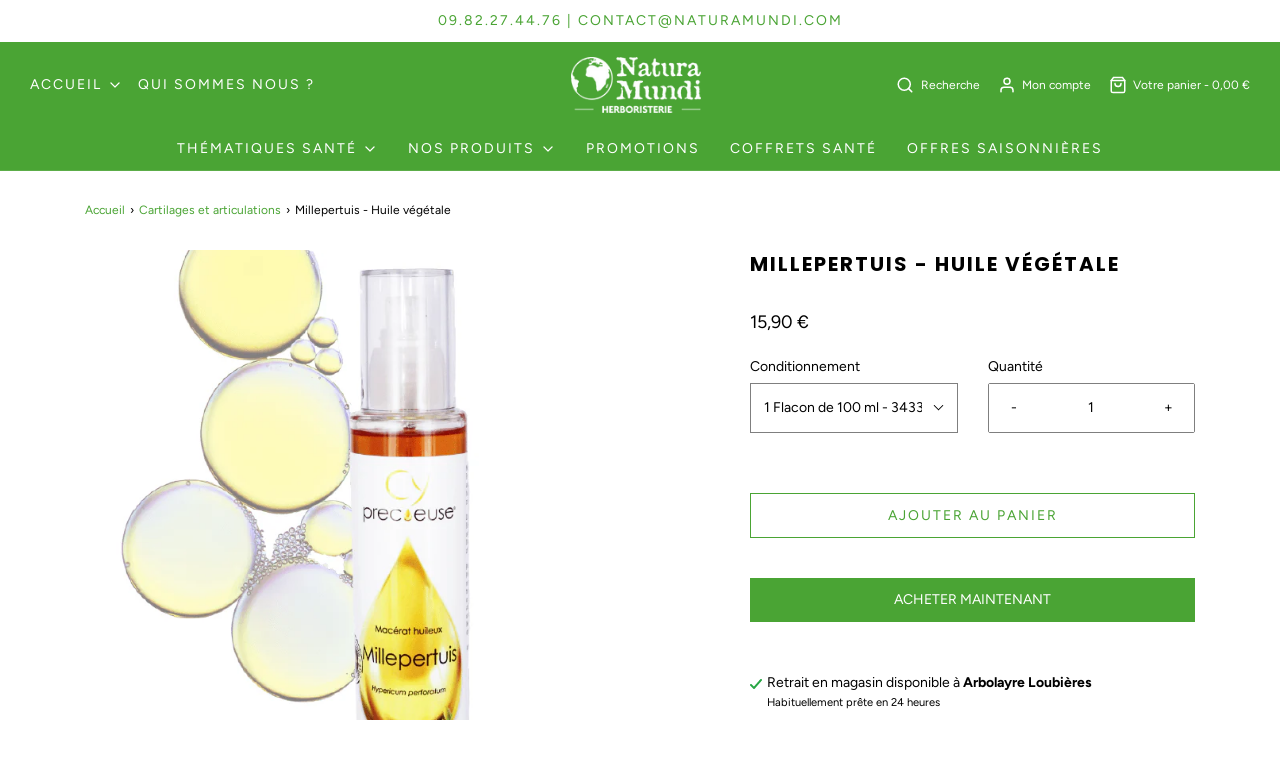

--- FILE ---
content_type: text/html; charset=utf-8
request_url: https://www.naturamundi.com/collections/cartilages-et-articulations/products/millepertuis-huile-vegetale
body_size: 27320
content:
<!DOCTYPE html>
<!--[if lt IE 7 ]><html class="no-js ie ie6" lang="en"> <![endif]-->
<!--[if IE 7 ]><html class="no-js ie ie7" lang="en"> <![endif]-->
<!--[if IE 8 ]><html class="no-js ie ie8" lang="en"> <![endif]-->
<!--[if (gte IE 9)|!(IE)]><!-->
<html class="no-js" lang="fr">
<!--<![endif]-->
  <script>
var gaProp='UA-10652599-1';
var iac=(document.cookie.match(/^(?:.*;)?\s*cookieconsent_preferences_disabled\s*=\s*([^;]+)(?:.*)?$/)||[,null])[1];
if(iac!=null&&iac.indexOf('analytics')>= 0){window['ga-disable-'+gaProp]=true;}
</script>
<head>

  <!-- Google Consent Mode V2 Consentmo -->
<script>
  window.consentmo_gcm_initial_state = "";
  window.consentmo_gcm_state = "";
  window.consentmo_gcm_security_storage = "";
  window.consentmo_gcm_ad_storage = "";
  window.consentmo_gcm_analytics_storage = "";
  window.consentmo_gcm_functionality_storage = "";
  window.consentmo_gcm_personalization_storage = "";
  window.consentmo_gcm_ads_data_redaction = "";
  window.consentmo_gcm_url_passthrough = "";
  window.consentmo_gcm_data_layer_name = "";
  
  // Google Consent Mode V2 integration script from Consentmo GDPR
  window.isenseRules = {};
  window.isenseRules.gcm = {
      gcmVersion: 2,
      integrationVersion: 3,
      customChanges: false,
      consentUpdated: false,
      initialState: 7,
      isCustomizationEnabled: false,
      adsDataRedaction: true,
      urlPassthrough: false,
      dataLayer: 'dataLayer',
      categories: { ad_personalization: "marketing", ad_storage: "marketing", ad_user_data: "marketing", analytics_storage: "analytics", functionality_storage: "functionality", personalization_storage: "functionality", security_storage: "strict"},
      storage: { ad_personalization: "false", ad_storage: "false", ad_user_data: "false", analytics_storage: "false", functionality_storage: "false", personalization_storage: "false", security_storage: "false", wait_for_update: 2000 }
  };
  if(window.consentmo_gcm_state !== null && window.consentmo_gcm_state !== "" && window.consentmo_gcm_state !== "0") {
    window.isenseRules.gcm.isCustomizationEnabled = true;
    window.isenseRules.gcm.initialState = window.consentmo_gcm_initial_state === null || window.consentmo_gcm_initial_state.trim() === "" ? window.isenseRules.gcm.initialState : window.consentmo_gcm_initial_state;
    window.isenseRules.gcm.categories.ad_storage = window.consentmo_gcm_ad_storage === null || window.consentmo_gcm_ad_storage.trim() === "" ? window.isenseRules.gcm.categories.ad_storage : window.consentmo_gcm_ad_storage;
    window.isenseRules.gcm.categories.ad_user_data = window.consentmo_gcm_ad_storage === null || window.consentmo_gcm_ad_storage.trim() === "" ? window.isenseRules.gcm.categories.ad_user_data : window.consentmo_gcm_ad_storage;
    window.isenseRules.gcm.categories.ad_personalization = window.consentmo_gcm_ad_storage === null || window.consentmo_gcm_ad_storage.trim() === "" ? window.isenseRules.gcm.categories.ad_personalization : window.consentmo_gcm_ad_storage;
    window.isenseRules.gcm.categories.analytics_storage = window.consentmo_gcm_analytics_storage === null || window.consentmo_gcm_analytics_storage.trim() === "" ? window.isenseRules.gcm.categories.analytics_storage : window.consentmo_gcm_analytics_storage;
    window.isenseRules.gcm.categories.functionality_storage = window.consentmo_gcm_functionality_storage === null || window.consentmo_gcm_functionality_storage.trim() === "" ? window.isenseRules.gcm.categories.functionality_storage : window.consentmo_gcm_functionality_storage;
    window.isenseRules.gcm.categories.personalization_storage = window.consentmo_gcm_personalization_storage === null || window.consentmo_gcm_personalization_storage.trim() === "" ? window.isenseRules.gcm.categories.personalization_storage : window.consentmo_gcm_personalization_storage;
    window.isenseRules.gcm.categories.security_storage = window.consentmo_gcm_security_storage === null || window.consentmo_gcm_security_storage.trim() === "" ? window.isenseRules.gcm.categories.security_storage : window.consentmo_gcm_security_storage;
    window.isenseRules.gcm.urlPassthrough = window.consentmo_gcm_url_passthrough === null || window.consentmo_gcm_url_passthrough.trim() === "" ? window.isenseRules.gcm.urlPassthrough : window.consentmo_gcm_url_passthrough;
    window.isenseRules.gcm.adsDataRedaction = window.consentmo_gcm_ads_data_redaction === null || window.consentmo_gcm_ads_data_redaction.trim() === "" ? window.isenseRules.gcm.adsDataRedaction : window.consentmo_gcm_ads_data_redaction;
    window.isenseRules.gcm.dataLayer = window.consentmo_gcm_data_layer_name === null || window.consentmo_gcm_data_layer_name.trim() === "" ? window.isenseRules.gcm.dataLayer : window.consentmo_gcm_data_layer_name;
  }
  window.isenseRules.initializeGcm = function (rules) {
    if(window.isenseRules.gcm.isCustomizationEnabled) {
      rules.initialState = window.isenseRules.gcm.initialState;
      rules.urlPassthrough = window.isenseRules.gcm.urlPassthrough === true || window.isenseRules.gcm.urlPassthrough === 'true';
      rules.adsDataRedaction = window.isenseRules.gcm.adsDataRedaction === true || window.isenseRules.gcm.adsDataRedaction === 'true';
    }
    
    let initialState = parseInt(rules.initialState);
    let marketingBlocked = initialState === 0 || initialState === 2 || initialState === 5 || initialState === 7;
    let analyticsBlocked = initialState === 0 || initialState === 3 || initialState === 6 || initialState === 7;
    let functionalityBlocked = initialState === 4 || initialState === 5 || initialState === 6 || initialState === 7;

    let gdprCache = localStorage.getItem('gdprCache') ? JSON.parse(localStorage.getItem('gdprCache')) : null;
    if (gdprCache && typeof gdprCache.updatedPreferences !== "undefined") {
      let updatedPreferences = gdprCache.updatedPreferences;
      marketingBlocked = parseInt(updatedPreferences.indexOf('marketing')) > -1;
      analyticsBlocked = parseInt(updatedPreferences.indexOf('analytics')) > -1;
      functionalityBlocked = parseInt(updatedPreferences.indexOf('functionality')) > -1;
    }

    Object.entries(rules.categories).forEach(category => {
      if(rules.storage.hasOwnProperty(category[0])) {
        switch(category[1]) {
          case 'strict':
            rules.storage[category[0]] = "granted";
            break;
          case 'marketing':
            rules.storage[category[0]] = marketingBlocked ? "denied" : "granted";
            break;
          case 'analytics':
            rules.storage[category[0]] = analyticsBlocked ? "denied" : "granted";
            break;
          case 'functionality':
            rules.storage[category[0]] = functionalityBlocked ? "denied" : "granted";
            break;
        }
      }
    });
    rules.consentUpdated = true;
    isenseRules.gcm = rules;
  }

  // Google Consent Mode - initialization start
  window.isenseRules.initializeGcm({
    ...window.isenseRules.gcm,
    adsDataRedaction: true,
    urlPassthrough: false,
    initialState: 7
  });

  /*
  * initialState acceptable values:
  * 0 - Set both ad_storage and analytics_storage to denied
  * 1 - Set all categories to granted
  * 2 - Set only ad_storage to denied
  * 3 - Set only analytics_storage to denied
  * 4 - Set only functionality_storage to denied
  * 5 - Set both ad_storage and functionality_storage to denied
  * 6 - Set both analytics_storage and functionality_storage to denied
  * 7 - Set all categories to denied
  */

  window[window.isenseRules.gcm.dataLayer] = window[window.isenseRules.gcm.dataLayer] || [];
  function gtag() { window[window.isenseRules.gcm.dataLayer].push(arguments); }
  gtag("consent", "default", isenseRules.gcm.storage);
  isenseRules.gcm.adsDataRedaction && gtag("set", "ads_data_redaction", isenseRules.gcm.adsDataRedaction);
  isenseRules.gcm.urlPassthrough && gtag("set", "url_passthrough", isenseRules.gcm.urlPassthrough);
</script>
  
<!-- Start of Booster Apps Seo-0.1-->
<title>Millepertuis - Huile végétale | Natura Mundi - Arbolayre</title><meta name="description" content="Millepertuis - Huile végétale | Le macérat huileux de millepertuis Cyprécieuse® est un support de dilution idéal pour les huiles essentielles.CompositionOlea europaea fruit oil/ Hypericum perforatum flower extract Huile d’olive, extrait de fl..." /><script type="application/ld+json">
  {
    "@context": "https://schema.org",
    "@type": "WebSite",
    "name": "Natura Mundi - Arbolayre",
    "url": "https://www.naturamundi.com",
    "potentialAction": {
      "@type": "SearchAction",
      "query-input": "required name=query",
      "target": "https://www.naturamundi.com/search?q={query}"
    }
  }
</script><script type="application/ld+json">
  {
    "@context": "https://schema.org",
    "@type": "Product",
    "name": "Millepertuis - Huile végétale",
    "brand": {"@type": "Brand","name": "Cyprecieuse"},
    "sku": "",
    "mpn": "",
    "description": "Le macérat huileux de millepertuis Cyprécieuse® est un support de dilution idéal pour les huiles essentielles.\n\n\n\nComposition\nOlea europaea fruit oil\/ Hypericum perforatum flower extract Huile d’olive, extrait de fleurs de millepertuis.\n Sans aucun ajout. Sans conservateur.\n\n\n\nMode d'emploi\nUn support de dilution idéal pour les huiles essentielles.\n\n\n\n\n\n\n\nPrécautions d'emploi\nPhotosensibilisante, ne jamais l’utiliser avant toute exposition au soleil ou à la lumière. À utiliser en usage externe uniquement. Ne pas ingérer. Tenir hors de portée des enfants.\n\n\n\nConservation\nBien reboucher après ouverture. Conserver à l’abri de la lumière et de la chaleur.\n\nMillepertuis - Télécharger le tableau de calcul du score qualité\n\n\n\n",
    "url": "https://www.naturamundi.com/products/millepertuis-huile-vegetale","image": "https://www.naturamundi.com/cdn/shop/products/HV_MillepertuisI_800x.png?v=1640253317","itemCondition": "https://schema.org/NewCondition",
    "offers": [{
          "@type": "Offer","price": "15.90","priceCurrency": "EUR",
          "itemCondition": "https://schema.org/NewCondition",
          "url": "https://www.naturamundi.com/products/millepertuis-huile-vegetale?variant=13661801873521",
          "sku": "",
          "mpn": "",
          "availability" : "https://schema.org/InStock",
          "priceValidUntil": "2026-02-24","gtin14": ""}]}
</script>
<!-- end of Booster Apps SEO -->

<script type="text/javascript">
    window.isense_gdpr_privacy_policy_text = "Politique de confidentialité";
    window.isense_gdpr_accept_button_text = "Accepter";
    window.isense_gdpr_close_button_text = "Fermer";
    window.isense_gdpr_change_cookies_text = "Préférences";
    window.isense_gdpr_text = "Afin de respecter votre vie privée, pour vous garantir une meilleure expérience sur notre site ainsi qu'à des fins d'analyses statistiques veuillez nous indiquer si vous préférez accepter tous les cookies ou bien seulement ceux nécessaires au fonctionnement du site. Notre site fonctionnant grâce à shopify, nous vous invitons à consulter également leurs conditions d'utilisation accessible sur leur site.";

    window.isense_gdpr_strict_cookies_checkbox = "Cookies nécessaires (pour le fonctionnement du site)";
    window.isense_gdpr_strict_cookies_text = "Ces cookies sont requis pour faire fonctionner le site internet et ne peuvent donc pas être refusés. Ces cookies ne sont paramétrés que pour répondre à votre utilisation du site comme le langage, la devise utilisée, la session de connexion en cours, vos préférences de confidentialité. Vous pouvez paramétrer votre navigateur pour qu'il bloque ces cookies mais il est possible que cela affect le fonctionnement du site et que certaines fonctionnalités ne soient plus effectives.";

    window.isense_gdpr_analytics_cookies_checkbox = "Analyses et statistiques";
    window.isense_gdpr_analytics_cookies_text = "Ces cookies nous permettent de mesurer le trafic de visiteurs et sa source en collectant des informations dans des ensembles de données. Ils nous aident également à comprendre quels produits et quelles actions fonctionnent mieux que les autres.";

    window.isense_gdpr_marketing_cookies_checkbox = "Marketing et reciblage";
    window.isense_gdpr_marketing_cookies_text = "Ces cookies sont généralement paramétrés par nos partenaires de marketing et publicités. Ils peuvent les utiliser afin de créer un profil de vos intérêts et vous montrer plus tard des publicités pertinentes. Si vous n'autorisez pas ces cookies vous n'expérimenterez pas de publicités ciblées sur vos intérêts.";

    window.isense_gdpr_functionality_cookies_checkbox = "Cookies fonctionnels";
    window.isense_gdpr_functionality_cookies_text = "Ces cookies permettent à notre site internet de vous offrir des fonctions additionnelles et des paramétrages personnels. Ils peuvent être paramétrés par nous ou par des fournisseurs de services tiers que nous avons placés sur nos pages. Si vous n'autorisez pas ces cookies, ces ou certains de ces services peuvent ne pas fonctionner correctement.";

    window.isense_gdpr_popup_header = "Choisissez quels cookies vous acceptez";
    window.isense_gdpr_dismiss_button_text = "Refuser";

    window.isense_gdpr_accept_selected_button_text = "Accepter la selection";
    window.isense_gdpr_accept_all_button_text = "Accepter tous";

    window.isense_gdpr_data_collection_text = "*En cliquant sur les boutons ci-dessus, je donne mon consentement à la collecte de mon IP et de mon email (si enregistré). Pour plus d'informations, consultez la <a href='https://naturamundi.com/pages/gdpr-compliance'>Conformité au RGPD</a>";
  </script><meta name="google-site-verification" content="4BJ_iWjN3UIVVZzCcQPWlPw8ubBBE1r3YWDtGoZJqng" />
	<meta charset="utf-8">

	<!--[if lt IE 9]>
		<script src="//html5shim.googlecode.com/svn/trunk/html5.js"></script>
	<![endif]--><script type="text/javascript">
		document.documentElement.className = document.documentElement.className.replace('no-js', 'js');
	</script>

	

	
		<meta name="viewport" content="width=device-width, initial-scale=1, maximum-scale=1, user-scalable=0" />
	

	<!-- /snippets/social-meta-tags.liquid -->




<meta property="og:site_name" content="Natura Mundi - Arbolayre">
<meta property="og:url" content="https://www.naturamundi.com/products/millepertuis-huile-vegetale">
<meta property="og:title" content="Millepertuis - Huile végétale">
<meta property="og:type" content="product">
<meta property="og:description" content="Le macérat huileux de millepertuis Cyprécieuse® est un support de dilution idéal pour les huiles essentielles. Composition Olea europaea fruit oil/ Hypericum perforatum flower extract Huile d’olive, extrait de fleurs de millepertuis. Sans aucun ajout. Sans conservateur. Mode d&#39;emploi Un support de dilution idéal pour l">

  <meta property="og:price:amount" content="15,90">
  <meta property="og:price:currency" content="EUR">

<meta property="og:image" content="http://www.naturamundi.com/cdn/shop/products/HV_MillepertuisI_1200x1200.png?v=1640253317">
<meta property="og:image:alt" content="Millepertuis - Huile végétale - Natura Mundi - Arbolayre">
<meta property="og:image:secure_url" content="https://www.naturamundi.com/cdn/shop/products/HV_MillepertuisI_1200x1200.png?v=1640253317">


<meta name="twitter:card" content="summary_large_image">
<meta name="twitter:title" content="Millepertuis - Huile végétale">
<meta name="twitter:description" content="Le macérat huileux de millepertuis Cyprécieuse® est un support de dilution idéal pour les huiles essentielles. Composition Olea europaea fruit oil/ Hypericum perforatum flower extract Huile d’olive, extrait de fleurs de millepertuis. Sans aucun ajout. Sans conservateur. Mode d&#39;emploi Un support de dilution idéal pour l">

	<style>
/*============================================================================
  Typography
==============================================================================*/





@font-face {
  font-family: Poppins;
  font-weight: 700;
  font-style: normal;
  font-display: swap;
  src: url("//www.naturamundi.com/cdn/fonts/poppins/poppins_n7.56758dcf284489feb014a026f3727f2f20a54626.woff2") format("woff2"),
       url("//www.naturamundi.com/cdn/fonts/poppins/poppins_n7.f34f55d9b3d3205d2cd6f64955ff4b36f0cfd8da.woff") format("woff");
}

@font-face {
  font-family: Figtree;
  font-weight: 400;
  font-style: normal;
  font-display: swap;
  src: url("//www.naturamundi.com/cdn/fonts/figtree/figtree_n4.3c0838aba1701047e60be6a99a1b0a40ce9b8419.woff2") format("woff2"),
       url("//www.naturamundi.com/cdn/fonts/figtree/figtree_n4.c0575d1db21fc3821f17fd6617d3dee552312137.woff") format("woff");
}

@font-face {
  font-family: Poppins;
  font-weight: 700;
  font-style: normal;
  font-display: swap;
  src: url("//www.naturamundi.com/cdn/fonts/poppins/poppins_n7.56758dcf284489feb014a026f3727f2f20a54626.woff2") format("woff2"),
       url("//www.naturamundi.com/cdn/fonts/poppins/poppins_n7.f34f55d9b3d3205d2cd6f64955ff4b36f0cfd8da.woff") format("woff");
}




  @font-face {
  font-family: Figtree;
  font-weight: 700;
  font-style: normal;
  font-display: swap;
  src: url("//www.naturamundi.com/cdn/fonts/figtree/figtree_n7.2fd9bfe01586148e644724096c9d75e8c7a90e55.woff2") format("woff2"),
       url("//www.naturamundi.com/cdn/fonts/figtree/figtree_n7.ea05de92d862f9594794ab281c4c3a67501ef5fc.woff") format("woff");
}




  @font-face {
  font-family: Figtree;
  font-weight: 400;
  font-style: italic;
  font-display: swap;
  src: url("//www.naturamundi.com/cdn/fonts/figtree/figtree_i4.89f7a4275c064845c304a4cf8a4a586060656db2.woff2") format("woff2"),
       url("//www.naturamundi.com/cdn/fonts/figtree/figtree_i4.6f955aaaafc55a22ffc1f32ecf3756859a5ad3e2.woff") format("woff");
}




  @font-face {
  font-family: Figtree;
  font-weight: 700;
  font-style: italic;
  font-display: swap;
  src: url("//www.naturamundi.com/cdn/fonts/figtree/figtree_i7.06add7096a6f2ab742e09ec7e498115904eda1fe.woff2") format("woff2"),
       url("//www.naturamundi.com/cdn/fonts/figtree/figtree_i7.ee584b5fcaccdbb5518c0228158941f8df81b101.woff") format("woff");
}



/*============================================================================
  #General Variables
==============================================================================*/

:root {
  --page-background: #fff;

  --color-primary: #000000;
  --disabled-color-primary: rgba(0, 0, 0, 0.5);
  --link-color: #4aa434;
  --active-link-color: #4aa434;

  --button-background-color: #4aa434;
  --button-background-hover-color: #4aa434;
  --button-background-hover-color-lighten: #53b73a;
  --button-text-color: #ffffff;

  --sale-color: #222222;
  --sale-text-color: #ffffff;
  --sale-color-faint: rgba(34, 34, 34, 0.1);
  --sold-out-color: #000000;
  --sold-out-text-color: #ffffff;

  --header-background: #4aa434;
  --header-text: #ffffff;
  --header-border-color: rgba(255, 255, 255, 0.1);
  --header-hover-background-color: rgba(255, 255, 255, 0.1);
  --header-overlay-text: #ffffff;

  --sticky-header-background: #ffffff;
  --sticky-header-text: #000000;
  --sticky-header-border: rgba(0, 0, 0, 0.1);

  --mobile-menu-text: #ffffff;
  --mobile-menu-background: #222222;
  --mobile-menu-border-color: rgba(255, 255, 255, 0.5);

  --footer-background: #2D2D2D;
  --footer-text: #ffffff;
  --footer-hover-background-color: rgba(255, 255, 255, 0.1);


  --pop-up-text: #333;
  --pop-up-background: #fff;

  --secondary-color: rgba(0, 0, 0, 1) !default;
  --select-padding: 5px;
  --select-radius: 2px !default;

  --border-color: rgba(0, 0, 0, 0.5);
  --border-search: rgba(255, 255, 255, 0.1);
  --border-color-subtle: rgba(0, 0, 0, 0.1);
  --border-color-subtle-darken: #000000;

  --color-scheme-light-background: #F3F3F3;
  --color-scheme-light-background-hover: rgba(243, 243, 243, 0.1);
  --color-scheme-light-text: #414141;
  --color-scheme-light-text-hover: rgba(65, 65, 65, 0.7);
  --color-scheme-light-input-hover: rgba(65, 65, 65, 0.1);

  --color-scheme-accent-background: #464646;
  --color-scheme-accent-background-hover: rgba(70, 70, 70, 0.1);
  --color-scheme-accent-text: #ffffff;
  --color-scheme-accent-text-hover: rgba(255, 255, 255, 0.7);
  --color-scheme-accent-input-hover: rgba(255, 255, 255, 0.1);

  --color-scheme-dark-background: #242424;
  --color-scheme-dark-background-hover: rgba(36, 36, 36, 0.1);
  --color-scheme-dark-text: #ffffff;
  --color-scheme-dark-text-hover: rgba(255, 255, 255, 0.7);
  --color-scheme-dark-input-hover: rgba(255, 255, 255, 0.1);

  --header-font-stack: Poppins, sans-serif;
  --header-font-weight: 700;
  --header-font-style: normal;
  --header-font-transform: uppercase;

  
  --header-letter-spacing: 2px;
  

  --body-font-stack: Figtree, sans-serif;
  --body-font-weight: 400;
  --body-font-style: normal;
  --body-font-size-int: 14;
  --body-font-size: 14px;

  --subheading-font-stack: Poppins, sans-serif;
  --subheading-font-weight: 700;
  --subheading-font-style: normal;
  --subheading-font-transform: uppercase;
  --subheading-case: uppercase;

  
  --heading-base: 28;
  --subheading-base: 14;
  --subheading-2-font-size: 16px;
  --subheading-2-line-height: 20px;
  --product-titles: 20;
  --subpage-header: 20;
  --subpage-header-px: 20px;
  --subpage-header-line-height: 28px;
  --heading-font-size: 28px;
  --heading-line-height: 36px;
  --subheading-font-size: 14px;
  --subheading-line-height: 18px;
  

  --color-image-overlay: #000;
  --color-image-overlay-text: #fff;
  --image-overlay-opacity: calc(60 / 100);

  --flexslider-icon-eot: //www.naturamundi.com/cdn/shop/t/4/assets/flexslider-icon.eot?v=70838442330258149421605523932;
  --flexslider-icon-eot-ie: //www.naturamundi.com/cdn/shop/t/4/assets/flexslider-icon.eot%23iefix?v=2308;
  --flexslider-icon-woff: //www.naturamundi.com/cdn/shop/t/4/assets/flexslider-icon.eot?v=70838442330258149421605523932;
  --flexslider-icon-ttf: //www.naturamundi.com/cdn/shop/t/4/assets/flexslider-icon.eot?v=70838442330258149421605523932;
  --flexslider-icon-svg: //www.naturamundi.com/cdn/shop/t/4/assets/flexslider-icon.eot?v=70838442330258149421605523932;

  --delete-button-png: //www.naturamundi.com/cdn/shop/t/4/assets/delete.png?v=2308;
  --loader-svg: //www.naturamundi.com/cdn/shop/t/4/assets/loader.svg?v=119822953187440061741605523933;

  
  --mobile-menu-link-transform: uppercase;
  --mobile-menu-link-letter-spacing: 2px;
  

  
  --buttons-transform: uppercase;
  --buttons-letter-spacing: 2px;
  

  
    --button-font-family: var(--body-font-stack);
    --button-font-weight: var(--body-font-weight);
    --button-font-style: var(--body-font-style);
    --button-font-size: var(--body-font-size);
  

  
    --button-font-size-int: calc(var(--body-font-size-int) - 2);
  

  
    --subheading-letter-spacing: 1px;
  

  
    --nav-font-family: var(--body-font-stack);
    --nav-font-weight: var(--body-font-weight);
    --nav-font-style: var(--body-font-style);
  

  
    --nav-text-transform: uppercase;
    --nav-letter-spacing: 2px;
  

  
    --nav-font-size-int: calc(var(--body-font-size-int) - 2);
  

  --password-text-color: #000000;
  --password-error-background: #feebeb;
  --password-error-text: #7e1412;
  --password-login-background: #111111;
  --password-login-text: #b8b8b8;
  --password-btn-text: #ffffff;
  --password-btn-background: #000000;
  --password-btn-background-success: #4caf50;
  --success-color: #28a745;
  --error-color: #b94a48;
}
</style>


	<link rel="canonical" href="https://www.naturamundi.com/products/millepertuis-huile-vegetale" />

	<!-- CSS -->
	<style>
/*============================================================================
  Typography
==============================================================================*/





@font-face {
  font-family: Poppins;
  font-weight: 700;
  font-style: normal;
  font-display: swap;
  src: url("//www.naturamundi.com/cdn/fonts/poppins/poppins_n7.56758dcf284489feb014a026f3727f2f20a54626.woff2") format("woff2"),
       url("//www.naturamundi.com/cdn/fonts/poppins/poppins_n7.f34f55d9b3d3205d2cd6f64955ff4b36f0cfd8da.woff") format("woff");
}

@font-face {
  font-family: Figtree;
  font-weight: 400;
  font-style: normal;
  font-display: swap;
  src: url("//www.naturamundi.com/cdn/fonts/figtree/figtree_n4.3c0838aba1701047e60be6a99a1b0a40ce9b8419.woff2") format("woff2"),
       url("//www.naturamundi.com/cdn/fonts/figtree/figtree_n4.c0575d1db21fc3821f17fd6617d3dee552312137.woff") format("woff");
}

@font-face {
  font-family: Poppins;
  font-weight: 700;
  font-style: normal;
  font-display: swap;
  src: url("//www.naturamundi.com/cdn/fonts/poppins/poppins_n7.56758dcf284489feb014a026f3727f2f20a54626.woff2") format("woff2"),
       url("//www.naturamundi.com/cdn/fonts/poppins/poppins_n7.f34f55d9b3d3205d2cd6f64955ff4b36f0cfd8da.woff") format("woff");
}




  @font-face {
  font-family: Figtree;
  font-weight: 700;
  font-style: normal;
  font-display: swap;
  src: url("//www.naturamundi.com/cdn/fonts/figtree/figtree_n7.2fd9bfe01586148e644724096c9d75e8c7a90e55.woff2") format("woff2"),
       url("//www.naturamundi.com/cdn/fonts/figtree/figtree_n7.ea05de92d862f9594794ab281c4c3a67501ef5fc.woff") format("woff");
}




  @font-face {
  font-family: Figtree;
  font-weight: 400;
  font-style: italic;
  font-display: swap;
  src: url("//www.naturamundi.com/cdn/fonts/figtree/figtree_i4.89f7a4275c064845c304a4cf8a4a586060656db2.woff2") format("woff2"),
       url("//www.naturamundi.com/cdn/fonts/figtree/figtree_i4.6f955aaaafc55a22ffc1f32ecf3756859a5ad3e2.woff") format("woff");
}




  @font-face {
  font-family: Figtree;
  font-weight: 700;
  font-style: italic;
  font-display: swap;
  src: url("//www.naturamundi.com/cdn/fonts/figtree/figtree_i7.06add7096a6f2ab742e09ec7e498115904eda1fe.woff2") format("woff2"),
       url("//www.naturamundi.com/cdn/fonts/figtree/figtree_i7.ee584b5fcaccdbb5518c0228158941f8df81b101.woff") format("woff");
}



/*============================================================================
  #General Variables
==============================================================================*/

:root {
  --page-background: #fff;

  --color-primary: #000000;
  --disabled-color-primary: rgba(0, 0, 0, 0.5);
  --link-color: #4aa434;
  --active-link-color: #4aa434;

  --button-background-color: #4aa434;
  --button-background-hover-color: #4aa434;
  --button-background-hover-color-lighten: #53b73a;
  --button-text-color: #ffffff;

  --sale-color: #222222;
  --sale-text-color: #ffffff;
  --sale-color-faint: rgba(34, 34, 34, 0.1);
  --sold-out-color: #000000;
  --sold-out-text-color: #ffffff;

  --header-background: #4aa434;
  --header-text: #ffffff;
  --header-border-color: rgba(255, 255, 255, 0.1);
  --header-hover-background-color: rgba(255, 255, 255, 0.1);
  --header-overlay-text: #ffffff;

  --sticky-header-background: #ffffff;
  --sticky-header-text: #000000;
  --sticky-header-border: rgba(0, 0, 0, 0.1);

  --mobile-menu-text: #ffffff;
  --mobile-menu-background: #222222;
  --mobile-menu-border-color: rgba(255, 255, 255, 0.5);

  --footer-background: #2D2D2D;
  --footer-text: #ffffff;
  --footer-hover-background-color: rgba(255, 255, 255, 0.1);


  --pop-up-text: #333;
  --pop-up-background: #fff;

  --secondary-color: rgba(0, 0, 0, 1) !default;
  --select-padding: 5px;
  --select-radius: 2px !default;

  --border-color: rgba(0, 0, 0, 0.5);
  --border-search: rgba(255, 255, 255, 0.1);
  --border-color-subtle: rgba(0, 0, 0, 0.1);
  --border-color-subtle-darken: #000000;

  --color-scheme-light-background: #F3F3F3;
  --color-scheme-light-background-hover: rgba(243, 243, 243, 0.1);
  --color-scheme-light-text: #414141;
  --color-scheme-light-text-hover: rgba(65, 65, 65, 0.7);
  --color-scheme-light-input-hover: rgba(65, 65, 65, 0.1);

  --color-scheme-accent-background: #464646;
  --color-scheme-accent-background-hover: rgba(70, 70, 70, 0.1);
  --color-scheme-accent-text: #ffffff;
  --color-scheme-accent-text-hover: rgba(255, 255, 255, 0.7);
  --color-scheme-accent-input-hover: rgba(255, 255, 255, 0.1);

  --color-scheme-dark-background: #242424;
  --color-scheme-dark-background-hover: rgba(36, 36, 36, 0.1);
  --color-scheme-dark-text: #ffffff;
  --color-scheme-dark-text-hover: rgba(255, 255, 255, 0.7);
  --color-scheme-dark-input-hover: rgba(255, 255, 255, 0.1);

  --header-font-stack: Poppins, sans-serif;
  --header-font-weight: 700;
  --header-font-style: normal;
  --header-font-transform: uppercase;

  
  --header-letter-spacing: 2px;
  

  --body-font-stack: Figtree, sans-serif;
  --body-font-weight: 400;
  --body-font-style: normal;
  --body-font-size-int: 14;
  --body-font-size: 14px;

  --subheading-font-stack: Poppins, sans-serif;
  --subheading-font-weight: 700;
  --subheading-font-style: normal;
  --subheading-font-transform: uppercase;
  --subheading-case: uppercase;

  
  --heading-base: 28;
  --subheading-base: 14;
  --subheading-2-font-size: 16px;
  --subheading-2-line-height: 20px;
  --product-titles: 20;
  --subpage-header: 20;
  --subpage-header-px: 20px;
  --subpage-header-line-height: 28px;
  --heading-font-size: 28px;
  --heading-line-height: 36px;
  --subheading-font-size: 14px;
  --subheading-line-height: 18px;
  

  --color-image-overlay: #000;
  --color-image-overlay-text: #fff;
  --image-overlay-opacity: calc(60 / 100);

  --flexslider-icon-eot: //www.naturamundi.com/cdn/shop/t/4/assets/flexslider-icon.eot?v=70838442330258149421605523932;
  --flexslider-icon-eot-ie: //www.naturamundi.com/cdn/shop/t/4/assets/flexslider-icon.eot%23iefix?v=2308;
  --flexslider-icon-woff: //www.naturamundi.com/cdn/shop/t/4/assets/flexslider-icon.eot?v=70838442330258149421605523932;
  --flexslider-icon-ttf: //www.naturamundi.com/cdn/shop/t/4/assets/flexslider-icon.eot?v=70838442330258149421605523932;
  --flexslider-icon-svg: //www.naturamundi.com/cdn/shop/t/4/assets/flexslider-icon.eot?v=70838442330258149421605523932;

  --delete-button-png: //www.naturamundi.com/cdn/shop/t/4/assets/delete.png?v=2308;
  --loader-svg: //www.naturamundi.com/cdn/shop/t/4/assets/loader.svg?v=119822953187440061741605523933;

  
  --mobile-menu-link-transform: uppercase;
  --mobile-menu-link-letter-spacing: 2px;
  

  
  --buttons-transform: uppercase;
  --buttons-letter-spacing: 2px;
  

  
    --button-font-family: var(--body-font-stack);
    --button-font-weight: var(--body-font-weight);
    --button-font-style: var(--body-font-style);
    --button-font-size: var(--body-font-size);
  

  
    --button-font-size-int: calc(var(--body-font-size-int) - 2);
  

  
    --subheading-letter-spacing: 1px;
  

  
    --nav-font-family: var(--body-font-stack);
    --nav-font-weight: var(--body-font-weight);
    --nav-font-style: var(--body-font-style);
  

  
    --nav-text-transform: uppercase;
    --nav-letter-spacing: 2px;
  

  
    --nav-font-size-int: calc(var(--body-font-size-int) - 2);
  

  --password-text-color: #000000;
  --password-error-background: #feebeb;
  --password-error-text: #7e1412;
  --password-login-background: #111111;
  --password-login-text: #b8b8b8;
  --password-btn-text: #ffffff;
  --password-btn-background: #000000;
  --password-btn-background-success: #4caf50;
  --success-color: #28a745;
  --error-color: #b94a48;
}
</style>


	
		<link rel="preload" href="//www.naturamundi.com/cdn/shop/t/4/assets/theme-product.min.css?v=106747702009285505551605523939" as="style">
	  	<link href="//www.naturamundi.com/cdn/shop/t/4/assets/theme-product.min.css?v=106747702009285505551605523939" rel="stylesheet" type="text/css" media="all" />
	

	<link href="//www.naturamundi.com/cdn/shop/t/4/assets/custom.css?v=60929843993882887651605523930" rel="stylesheet" type="text/css" media="all" />

	



	
		<link rel="shortcut icon" href="//www.naturamundi.com/cdn/shop/files/favicon_NM_32x32.jpg?v=1648034360" type="image/png">
	

	<link rel="sitemap" type="application/xml" title="Sitemap" href="/sitemap.xml" />

	<script>window.performance && window.performance.mark && window.performance.mark('shopify.content_for_header.start');</script><meta id="shopify-digital-wallet" name="shopify-digital-wallet" content="/2372698225/digital_wallets/dialog">
<link rel="alternate" type="application/json+oembed" href="https://www.naturamundi.com/products/millepertuis-huile-vegetale.oembed">
<script async="async" src="/checkouts/internal/preloads.js?locale=fr-FR"></script>
<script id="shopify-features" type="application/json">{"accessToken":"15aea1f706ced66d21c8212d203e90eb","betas":["rich-media-storefront-analytics"],"domain":"www.naturamundi.com","predictiveSearch":true,"shopId":2372698225,"locale":"fr"}</script>
<script>var Shopify = Shopify || {};
Shopify.shop = "natura-mundi.myshopify.com";
Shopify.locale = "fr";
Shopify.currency = {"active":"EUR","rate":"1.0"};
Shopify.country = "FR";
Shopify.theme = {"name":"Envy","id":82047139953,"schema_name":"Envy","schema_version":"26.5.0","theme_store_id":411,"role":"main"};
Shopify.theme.handle = "null";
Shopify.theme.style = {"id":null,"handle":null};
Shopify.cdnHost = "www.naturamundi.com/cdn";
Shopify.routes = Shopify.routes || {};
Shopify.routes.root = "/";</script>
<script type="module">!function(o){(o.Shopify=o.Shopify||{}).modules=!0}(window);</script>
<script>!function(o){function n(){var o=[];function n(){o.push(Array.prototype.slice.apply(arguments))}return n.q=o,n}var t=o.Shopify=o.Shopify||{};t.loadFeatures=n(),t.autoloadFeatures=n()}(window);</script>
<script id="shop-js-analytics" type="application/json">{"pageType":"product"}</script>
<script defer="defer" async type="module" src="//www.naturamundi.com/cdn/shopifycloud/shop-js/modules/v2/client.init-shop-cart-sync_BcDpqI9l.fr.esm.js"></script>
<script defer="defer" async type="module" src="//www.naturamundi.com/cdn/shopifycloud/shop-js/modules/v2/chunk.common_a1Rf5Dlz.esm.js"></script>
<script defer="defer" async type="module" src="//www.naturamundi.com/cdn/shopifycloud/shop-js/modules/v2/chunk.modal_Djra7sW9.esm.js"></script>
<script type="module">
  await import("//www.naturamundi.com/cdn/shopifycloud/shop-js/modules/v2/client.init-shop-cart-sync_BcDpqI9l.fr.esm.js");
await import("//www.naturamundi.com/cdn/shopifycloud/shop-js/modules/v2/chunk.common_a1Rf5Dlz.esm.js");
await import("//www.naturamundi.com/cdn/shopifycloud/shop-js/modules/v2/chunk.modal_Djra7sW9.esm.js");

  window.Shopify.SignInWithShop?.initShopCartSync?.({"fedCMEnabled":true,"windoidEnabled":true});

</script>
<script>(function() {
  var isLoaded = false;
  function asyncLoad() {
    if (isLoaded) return;
    isLoaded = true;
    var urls = ["https:\/\/cdn-bundler.nice-team.net\/app\/js\/bundler.js?shop=natura-mundi.myshopify.com","https:\/\/gdprcdn.b-cdn.net\/js\/gdpr_cookie_consent.min.js?shop=natura-mundi.myshopify.com","https:\/\/shopwebapp.dpd.fr\/shopify\/js\/dpd_maps.js?shop=natura-mundi.myshopify.com"];
    for (var i = 0; i < urls.length; i++) {
      var s = document.createElement('script');
      s.type = 'text/javascript';
      s.async = true;
      s.src = urls[i];
      var x = document.getElementsByTagName('script')[0];
      x.parentNode.insertBefore(s, x);
    }
  };
  if(window.attachEvent) {
    window.attachEvent('onload', asyncLoad);
  } else {
    window.addEventListener('load', asyncLoad, false);
  }
})();</script>
<script id="__st">var __st={"a":2372698225,"offset":3600,"reqid":"6637a37a-034b-4cd6-a322-c79e1e9c7ff6-1769312073","pageurl":"www.naturamundi.com\/collections\/cartilages-et-articulations\/products\/millepertuis-huile-vegetale","u":"df574edca334","p":"product","rtyp":"product","rid":1526305882225};</script>
<script>window.ShopifyPaypalV4VisibilityTracking = true;</script>
<script id="captcha-bootstrap">!function(){'use strict';const t='contact',e='account',n='new_comment',o=[[t,t],['blogs',n],['comments',n],[t,'customer']],c=[[e,'customer_login'],[e,'guest_login'],[e,'recover_customer_password'],[e,'create_customer']],r=t=>t.map((([t,e])=>`form[action*='/${t}']:not([data-nocaptcha='true']) input[name='form_type'][value='${e}']`)).join(','),a=t=>()=>t?[...document.querySelectorAll(t)].map((t=>t.form)):[];function s(){const t=[...o],e=r(t);return a(e)}const i='password',u='form_key',d=['recaptcha-v3-token','g-recaptcha-response','h-captcha-response',i],f=()=>{try{return window.sessionStorage}catch{return}},m='__shopify_v',_=t=>t.elements[u];function p(t,e,n=!1){try{const o=window.sessionStorage,c=JSON.parse(o.getItem(e)),{data:r}=function(t){const{data:e,action:n}=t;return t[m]||n?{data:e,action:n}:{data:t,action:n}}(c);for(const[e,n]of Object.entries(r))t.elements[e]&&(t.elements[e].value=n);n&&o.removeItem(e)}catch(o){console.error('form repopulation failed',{error:o})}}const l='form_type',E='cptcha';function T(t){t.dataset[E]=!0}const w=window,h=w.document,L='Shopify',v='ce_forms',y='captcha';let A=!1;((t,e)=>{const n=(g='f06e6c50-85a8-45c8-87d0-21a2b65856fe',I='https://cdn.shopify.com/shopifycloud/storefront-forms-hcaptcha/ce_storefront_forms_captcha_hcaptcha.v1.5.2.iife.js',D={infoText:'Protégé par hCaptcha',privacyText:'Confidentialité',termsText:'Conditions'},(t,e,n)=>{const o=w[L][v],c=o.bindForm;if(c)return c(t,g,e,D).then(n);var r;o.q.push([[t,g,e,D],n]),r=I,A||(h.body.append(Object.assign(h.createElement('script'),{id:'captcha-provider',async:!0,src:r})),A=!0)});var g,I,D;w[L]=w[L]||{},w[L][v]=w[L][v]||{},w[L][v].q=[],w[L][y]=w[L][y]||{},w[L][y].protect=function(t,e){n(t,void 0,e),T(t)},Object.freeze(w[L][y]),function(t,e,n,w,h,L){const[v,y,A,g]=function(t,e,n){const i=e?o:[],u=t?c:[],d=[...i,...u],f=r(d),m=r(i),_=r(d.filter((([t,e])=>n.includes(e))));return[a(f),a(m),a(_),s()]}(w,h,L),I=t=>{const e=t.target;return e instanceof HTMLFormElement?e:e&&e.form},D=t=>v().includes(t);t.addEventListener('submit',(t=>{const e=I(t);if(!e)return;const n=D(e)&&!e.dataset.hcaptchaBound&&!e.dataset.recaptchaBound,o=_(e),c=g().includes(e)&&(!o||!o.value);(n||c)&&t.preventDefault(),c&&!n&&(function(t){try{if(!f())return;!function(t){const e=f();if(!e)return;const n=_(t);if(!n)return;const o=n.value;o&&e.removeItem(o)}(t);const e=Array.from(Array(32),(()=>Math.random().toString(36)[2])).join('');!function(t,e){_(t)||t.append(Object.assign(document.createElement('input'),{type:'hidden',name:u})),t.elements[u].value=e}(t,e),function(t,e){const n=f();if(!n)return;const o=[...t.querySelectorAll(`input[type='${i}']`)].map((({name:t})=>t)),c=[...d,...o],r={};for(const[a,s]of new FormData(t).entries())c.includes(a)||(r[a]=s);n.setItem(e,JSON.stringify({[m]:1,action:t.action,data:r}))}(t,e)}catch(e){console.error('failed to persist form',e)}}(e),e.submit())}));const S=(t,e)=>{t&&!t.dataset[E]&&(n(t,e.some((e=>e===t))),T(t))};for(const o of['focusin','change'])t.addEventListener(o,(t=>{const e=I(t);D(e)&&S(e,y())}));const B=e.get('form_key'),M=e.get(l),P=B&&M;t.addEventListener('DOMContentLoaded',(()=>{const t=y();if(P)for(const e of t)e.elements[l].value===M&&p(e,B);[...new Set([...A(),...v().filter((t=>'true'===t.dataset.shopifyCaptcha))])].forEach((e=>S(e,t)))}))}(h,new URLSearchParams(w.location.search),n,t,e,['guest_login'])})(!0,!0)}();</script>
<script integrity="sha256-4kQ18oKyAcykRKYeNunJcIwy7WH5gtpwJnB7kiuLZ1E=" data-source-attribution="shopify.loadfeatures" defer="defer" src="//www.naturamundi.com/cdn/shopifycloud/storefront/assets/storefront/load_feature-a0a9edcb.js" crossorigin="anonymous"></script>
<script data-source-attribution="shopify.dynamic_checkout.dynamic.init">var Shopify=Shopify||{};Shopify.PaymentButton=Shopify.PaymentButton||{isStorefrontPortableWallets:!0,init:function(){window.Shopify.PaymentButton.init=function(){};var t=document.createElement("script");t.src="https://www.naturamundi.com/cdn/shopifycloud/portable-wallets/latest/portable-wallets.fr.js",t.type="module",document.head.appendChild(t)}};
</script>
<script data-source-attribution="shopify.dynamic_checkout.buyer_consent">
  function portableWalletsHideBuyerConsent(e){var t=document.getElementById("shopify-buyer-consent"),n=document.getElementById("shopify-subscription-policy-button");t&&n&&(t.classList.add("hidden"),t.setAttribute("aria-hidden","true"),n.removeEventListener("click",e))}function portableWalletsShowBuyerConsent(e){var t=document.getElementById("shopify-buyer-consent"),n=document.getElementById("shopify-subscription-policy-button");t&&n&&(t.classList.remove("hidden"),t.removeAttribute("aria-hidden"),n.addEventListener("click",e))}window.Shopify?.PaymentButton&&(window.Shopify.PaymentButton.hideBuyerConsent=portableWalletsHideBuyerConsent,window.Shopify.PaymentButton.showBuyerConsent=portableWalletsShowBuyerConsent);
</script>
<script>
  function portableWalletsCleanup(e){e&&e.src&&console.error("Failed to load portable wallets script "+e.src);var t=document.querySelectorAll("shopify-accelerated-checkout .shopify-payment-button__skeleton, shopify-accelerated-checkout-cart .wallet-cart-button__skeleton"),e=document.getElementById("shopify-buyer-consent");for(let e=0;e<t.length;e++)t[e].remove();e&&e.remove()}function portableWalletsNotLoadedAsModule(e){e instanceof ErrorEvent&&"string"==typeof e.message&&e.message.includes("import.meta")&&"string"==typeof e.filename&&e.filename.includes("portable-wallets")&&(window.removeEventListener("error",portableWalletsNotLoadedAsModule),window.Shopify.PaymentButton.failedToLoad=e,"loading"===document.readyState?document.addEventListener("DOMContentLoaded",window.Shopify.PaymentButton.init):window.Shopify.PaymentButton.init())}window.addEventListener("error",portableWalletsNotLoadedAsModule);
</script>

<script type="module" src="https://www.naturamundi.com/cdn/shopifycloud/portable-wallets/latest/portable-wallets.fr.js" onError="portableWalletsCleanup(this)" crossorigin="anonymous"></script>
<script nomodule>
  document.addEventListener("DOMContentLoaded", portableWalletsCleanup);
</script>

<link id="shopify-accelerated-checkout-styles" rel="stylesheet" media="screen" href="https://www.naturamundi.com/cdn/shopifycloud/portable-wallets/latest/accelerated-checkout-backwards-compat.css" crossorigin="anonymous">
<style id="shopify-accelerated-checkout-cart">
        #shopify-buyer-consent {
  margin-top: 1em;
  display: inline-block;
  width: 100%;
}

#shopify-buyer-consent.hidden {
  display: none;
}

#shopify-subscription-policy-button {
  background: none;
  border: none;
  padding: 0;
  text-decoration: underline;
  font-size: inherit;
  cursor: pointer;
}

#shopify-subscription-policy-button::before {
  box-shadow: none;
}

      </style>

<script>window.performance && window.performance.mark && window.performance.mark('shopify.content_for_header.end');</script>

	<script type="text/javascript">
	window.lazySizesConfig = window.lazySizesConfig || {};
	window.lazySizesConfig.rias = window.lazySizesConfig.rias || {};

	// configure available widths to replace with the {width} placeholder
	window.lazySizesConfig.rias.widths = [150, 300, 600, 900, 1200, 1500, 1800, 2100];

	window.wetheme = {
		name: 'Envy',
	};
	</script>

	

	<script defer type="module" src="//www.naturamundi.com/cdn/shop/t/4/assets/theme.min.js?v=124652664863950664911605523941"></script>
	<script defer nomodule src="//www.naturamundi.com/cdn/shop/t/4/assets/theme.legacy.min.js?v=177240018684926106461605523940"></script>
 <!-- Google Webmaster Tools Site Verification -->
<meta name="google-site-verification" content="zhOKR024XYOxs9X1HAyXMCnxkF6ioJa3goQeOAXjWeU" />
<!-- BEGIN app block: shopify://apps/consentmo-gdpr/blocks/gdpr_cookie_consent/4fbe573f-a377-4fea-9801-3ee0858cae41 -->


<!-- END app block --><script src="https://cdn.shopify.com/extensions/019be9e8-7389-72d2-90ad-753cce315171/consentmo-gdpr-595/assets/consentmo_cookie_consent.js" type="text/javascript" defer="defer"></script>
<link href="https://monorail-edge.shopifysvc.com" rel="dns-prefetch">
<script>(function(){if ("sendBeacon" in navigator && "performance" in window) {try {var session_token_from_headers = performance.getEntriesByType('navigation')[0].serverTiming.find(x => x.name == '_s').description;} catch {var session_token_from_headers = undefined;}var session_cookie_matches = document.cookie.match(/_shopify_s=([^;]*)/);var session_token_from_cookie = session_cookie_matches && session_cookie_matches.length === 2 ? session_cookie_matches[1] : "";var session_token = session_token_from_headers || session_token_from_cookie || "";function handle_abandonment_event(e) {var entries = performance.getEntries().filter(function(entry) {return /monorail-edge.shopifysvc.com/.test(entry.name);});if (!window.abandonment_tracked && entries.length === 0) {window.abandonment_tracked = true;var currentMs = Date.now();var navigation_start = performance.timing.navigationStart;var payload = {shop_id: 2372698225,url: window.location.href,navigation_start,duration: currentMs - navigation_start,session_token,page_type: "product"};window.navigator.sendBeacon("https://monorail-edge.shopifysvc.com/v1/produce", JSON.stringify({schema_id: "online_store_buyer_site_abandonment/1.1",payload: payload,metadata: {event_created_at_ms: currentMs,event_sent_at_ms: currentMs}}));}}window.addEventListener('pagehide', handle_abandonment_event);}}());</script>
<script id="web-pixels-manager-setup">(function e(e,d,r,n,o){if(void 0===o&&(o={}),!Boolean(null===(a=null===(i=window.Shopify)||void 0===i?void 0:i.analytics)||void 0===a?void 0:a.replayQueue)){var i,a;window.Shopify=window.Shopify||{};var t=window.Shopify;t.analytics=t.analytics||{};var s=t.analytics;s.replayQueue=[],s.publish=function(e,d,r){return s.replayQueue.push([e,d,r]),!0};try{self.performance.mark("wpm:start")}catch(e){}var l=function(){var e={modern:/Edge?\/(1{2}[4-9]|1[2-9]\d|[2-9]\d{2}|\d{4,})\.\d+(\.\d+|)|Firefox\/(1{2}[4-9]|1[2-9]\d|[2-9]\d{2}|\d{4,})\.\d+(\.\d+|)|Chrom(ium|e)\/(9{2}|\d{3,})\.\d+(\.\d+|)|(Maci|X1{2}).+ Version\/(15\.\d+|(1[6-9]|[2-9]\d|\d{3,})\.\d+)([,.]\d+|)( \(\w+\)|)( Mobile\/\w+|) Safari\/|Chrome.+OPR\/(9{2}|\d{3,})\.\d+\.\d+|(CPU[ +]OS|iPhone[ +]OS|CPU[ +]iPhone|CPU IPhone OS|CPU iPad OS)[ +]+(15[._]\d+|(1[6-9]|[2-9]\d|\d{3,})[._]\d+)([._]\d+|)|Android:?[ /-](13[3-9]|1[4-9]\d|[2-9]\d{2}|\d{4,})(\.\d+|)(\.\d+|)|Android.+Firefox\/(13[5-9]|1[4-9]\d|[2-9]\d{2}|\d{4,})\.\d+(\.\d+|)|Android.+Chrom(ium|e)\/(13[3-9]|1[4-9]\d|[2-9]\d{2}|\d{4,})\.\d+(\.\d+|)|SamsungBrowser\/([2-9]\d|\d{3,})\.\d+/,legacy:/Edge?\/(1[6-9]|[2-9]\d|\d{3,})\.\d+(\.\d+|)|Firefox\/(5[4-9]|[6-9]\d|\d{3,})\.\d+(\.\d+|)|Chrom(ium|e)\/(5[1-9]|[6-9]\d|\d{3,})\.\d+(\.\d+|)([\d.]+$|.*Safari\/(?![\d.]+ Edge\/[\d.]+$))|(Maci|X1{2}).+ Version\/(10\.\d+|(1[1-9]|[2-9]\d|\d{3,})\.\d+)([,.]\d+|)( \(\w+\)|)( Mobile\/\w+|) Safari\/|Chrome.+OPR\/(3[89]|[4-9]\d|\d{3,})\.\d+\.\d+|(CPU[ +]OS|iPhone[ +]OS|CPU[ +]iPhone|CPU IPhone OS|CPU iPad OS)[ +]+(10[._]\d+|(1[1-9]|[2-9]\d|\d{3,})[._]\d+)([._]\d+|)|Android:?[ /-](13[3-9]|1[4-9]\d|[2-9]\d{2}|\d{4,})(\.\d+|)(\.\d+|)|Mobile Safari.+OPR\/([89]\d|\d{3,})\.\d+\.\d+|Android.+Firefox\/(13[5-9]|1[4-9]\d|[2-9]\d{2}|\d{4,})\.\d+(\.\d+|)|Android.+Chrom(ium|e)\/(13[3-9]|1[4-9]\d|[2-9]\d{2}|\d{4,})\.\d+(\.\d+|)|Android.+(UC? ?Browser|UCWEB|U3)[ /]?(15\.([5-9]|\d{2,})|(1[6-9]|[2-9]\d|\d{3,})\.\d+)\.\d+|SamsungBrowser\/(5\.\d+|([6-9]|\d{2,})\.\d+)|Android.+MQ{2}Browser\/(14(\.(9|\d{2,})|)|(1[5-9]|[2-9]\d|\d{3,})(\.\d+|))(\.\d+|)|K[Aa][Ii]OS\/(3\.\d+|([4-9]|\d{2,})\.\d+)(\.\d+|)/},d=e.modern,r=e.legacy,n=navigator.userAgent;return n.match(d)?"modern":n.match(r)?"legacy":"unknown"}(),u="modern"===l?"modern":"legacy",c=(null!=n?n:{modern:"",legacy:""})[u],f=function(e){return[e.baseUrl,"/wpm","/b",e.hashVersion,"modern"===e.buildTarget?"m":"l",".js"].join("")}({baseUrl:d,hashVersion:r,buildTarget:u}),m=function(e){var d=e.version,r=e.bundleTarget,n=e.surface,o=e.pageUrl,i=e.monorailEndpoint;return{emit:function(e){var a=e.status,t=e.errorMsg,s=(new Date).getTime(),l=JSON.stringify({metadata:{event_sent_at_ms:s},events:[{schema_id:"web_pixels_manager_load/3.1",payload:{version:d,bundle_target:r,page_url:o,status:a,surface:n,error_msg:t},metadata:{event_created_at_ms:s}}]});if(!i)return console&&console.warn&&console.warn("[Web Pixels Manager] No Monorail endpoint provided, skipping logging."),!1;try{return self.navigator.sendBeacon.bind(self.navigator)(i,l)}catch(e){}var u=new XMLHttpRequest;try{return u.open("POST",i,!0),u.setRequestHeader("Content-Type","text/plain"),u.send(l),!0}catch(e){return console&&console.warn&&console.warn("[Web Pixels Manager] Got an unhandled error while logging to Monorail."),!1}}}}({version:r,bundleTarget:l,surface:e.surface,pageUrl:self.location.href,monorailEndpoint:e.monorailEndpoint});try{o.browserTarget=l,function(e){var d=e.src,r=e.async,n=void 0===r||r,o=e.onload,i=e.onerror,a=e.sri,t=e.scriptDataAttributes,s=void 0===t?{}:t,l=document.createElement("script"),u=document.querySelector("head"),c=document.querySelector("body");if(l.async=n,l.src=d,a&&(l.integrity=a,l.crossOrigin="anonymous"),s)for(var f in s)if(Object.prototype.hasOwnProperty.call(s,f))try{l.dataset[f]=s[f]}catch(e){}if(o&&l.addEventListener("load",o),i&&l.addEventListener("error",i),u)u.appendChild(l);else{if(!c)throw new Error("Did not find a head or body element to append the script");c.appendChild(l)}}({src:f,async:!0,onload:function(){if(!function(){var e,d;return Boolean(null===(d=null===(e=window.Shopify)||void 0===e?void 0:e.analytics)||void 0===d?void 0:d.initialized)}()){var d=window.webPixelsManager.init(e)||void 0;if(d){var r=window.Shopify.analytics;r.replayQueue.forEach((function(e){var r=e[0],n=e[1],o=e[2];d.publishCustomEvent(r,n,o)})),r.replayQueue=[],r.publish=d.publishCustomEvent,r.visitor=d.visitor,r.initialized=!0}}},onerror:function(){return m.emit({status:"failed",errorMsg:"".concat(f," has failed to load")})},sri:function(e){var d=/^sha384-[A-Za-z0-9+/=]+$/;return"string"==typeof e&&d.test(e)}(c)?c:"",scriptDataAttributes:o}),m.emit({status:"loading"})}catch(e){m.emit({status:"failed",errorMsg:(null==e?void 0:e.message)||"Unknown error"})}}})({shopId: 2372698225,storefrontBaseUrl: "https://www.naturamundi.com",extensionsBaseUrl: "https://extensions.shopifycdn.com/cdn/shopifycloud/web-pixels-manager",monorailEndpoint: "https://monorail-edge.shopifysvc.com/unstable/produce_batch",surface: "storefront-renderer",enabledBetaFlags: ["2dca8a86"],webPixelsConfigList: [{"id":"190841179","eventPayloadVersion":"v1","runtimeContext":"LAX","scriptVersion":"1","type":"CUSTOM","privacyPurposes":["ANALYTICS"],"name":"Google Analytics tag (migrated)"},{"id":"shopify-app-pixel","configuration":"{}","eventPayloadVersion":"v1","runtimeContext":"STRICT","scriptVersion":"0450","apiClientId":"shopify-pixel","type":"APP","privacyPurposes":["ANALYTICS","MARKETING"]},{"id":"shopify-custom-pixel","eventPayloadVersion":"v1","runtimeContext":"LAX","scriptVersion":"0450","apiClientId":"shopify-pixel","type":"CUSTOM","privacyPurposes":["ANALYTICS","MARKETING"]}],isMerchantRequest: false,initData: {"shop":{"name":"Natura Mundi - Arbolayre","paymentSettings":{"currencyCode":"EUR"},"myshopifyDomain":"natura-mundi.myshopify.com","countryCode":"FR","storefrontUrl":"https:\/\/www.naturamundi.com"},"customer":null,"cart":null,"checkout":null,"productVariants":[{"price":{"amount":15.9,"currencyCode":"EUR"},"product":{"title":"Millepertuis - Huile végétale","vendor":"Cyprecieuse","id":"1526305882225","untranslatedTitle":"Millepertuis - Huile végétale","url":"\/products\/millepertuis-huile-vegetale","type":"Huile"},"id":"13661801873521","image":{"src":"\/\/www.naturamundi.com\/cdn\/shop\/products\/HV_MillepertuisI.png?v=1640253317"},"sku":"","title":"1 Flacon de 100 ml - 3433B - 50D","untranslatedTitle":"1 Flacon de 100 ml - 3433B - 50D"}],"purchasingCompany":null},},"https://www.naturamundi.com/cdn","fcfee988w5aeb613cpc8e4bc33m6693e112",{"modern":"","legacy":""},{"shopId":"2372698225","storefrontBaseUrl":"https:\/\/www.naturamundi.com","extensionBaseUrl":"https:\/\/extensions.shopifycdn.com\/cdn\/shopifycloud\/web-pixels-manager","surface":"storefront-renderer","enabledBetaFlags":"[\"2dca8a86\"]","isMerchantRequest":"false","hashVersion":"fcfee988w5aeb613cpc8e4bc33m6693e112","publish":"custom","events":"[[\"page_viewed\",{}],[\"product_viewed\",{\"productVariant\":{\"price\":{\"amount\":15.9,\"currencyCode\":\"EUR\"},\"product\":{\"title\":\"Millepertuis - Huile végétale\",\"vendor\":\"Cyprecieuse\",\"id\":\"1526305882225\",\"untranslatedTitle\":\"Millepertuis - Huile végétale\",\"url\":\"\/products\/millepertuis-huile-vegetale\",\"type\":\"Huile\"},\"id\":\"13661801873521\",\"image\":{\"src\":\"\/\/www.naturamundi.com\/cdn\/shop\/products\/HV_MillepertuisI.png?v=1640253317\"},\"sku\":\"\",\"title\":\"1 Flacon de 100 ml - 3433B - 50D\",\"untranslatedTitle\":\"1 Flacon de 100 ml - 3433B - 50D\"}}]]"});</script><script>
  window.ShopifyAnalytics = window.ShopifyAnalytics || {};
  window.ShopifyAnalytics.meta = window.ShopifyAnalytics.meta || {};
  window.ShopifyAnalytics.meta.currency = 'EUR';
  var meta = {"product":{"id":1526305882225,"gid":"gid:\/\/shopify\/Product\/1526305882225","vendor":"Cyprecieuse","type":"Huile","handle":"millepertuis-huile-vegetale","variants":[{"id":13661801873521,"price":1590,"name":"Millepertuis - Huile végétale - 1 Flacon de 100 ml - 3433B - 50D","public_title":"1 Flacon de 100 ml - 3433B - 50D","sku":""}],"remote":false},"page":{"pageType":"product","resourceType":"product","resourceId":1526305882225,"requestId":"6637a37a-034b-4cd6-a322-c79e1e9c7ff6-1769312073"}};
  for (var attr in meta) {
    window.ShopifyAnalytics.meta[attr] = meta[attr];
  }
</script>
<script class="analytics">
  (function () {
    var customDocumentWrite = function(content) {
      var jquery = null;

      if (window.jQuery) {
        jquery = window.jQuery;
      } else if (window.Checkout && window.Checkout.$) {
        jquery = window.Checkout.$;
      }

      if (jquery) {
        jquery('body').append(content);
      }
    };

    var hasLoggedConversion = function(token) {
      if (token) {
        return document.cookie.indexOf('loggedConversion=' + token) !== -1;
      }
      return false;
    }

    var setCookieIfConversion = function(token) {
      if (token) {
        var twoMonthsFromNow = new Date(Date.now());
        twoMonthsFromNow.setMonth(twoMonthsFromNow.getMonth() + 2);

        document.cookie = 'loggedConversion=' + token + '; expires=' + twoMonthsFromNow;
      }
    }

    var trekkie = window.ShopifyAnalytics.lib = window.trekkie = window.trekkie || [];
    if (trekkie.integrations) {
      return;
    }
    trekkie.methods = [
      'identify',
      'page',
      'ready',
      'track',
      'trackForm',
      'trackLink'
    ];
    trekkie.factory = function(method) {
      return function() {
        var args = Array.prototype.slice.call(arguments);
        args.unshift(method);
        trekkie.push(args);
        return trekkie;
      };
    };
    for (var i = 0; i < trekkie.methods.length; i++) {
      var key = trekkie.methods[i];
      trekkie[key] = trekkie.factory(key);
    }
    trekkie.load = function(config) {
      trekkie.config = config || {};
      trekkie.config.initialDocumentCookie = document.cookie;
      var first = document.getElementsByTagName('script')[0];
      var script = document.createElement('script');
      script.type = 'text/javascript';
      script.onerror = function(e) {
        var scriptFallback = document.createElement('script');
        scriptFallback.type = 'text/javascript';
        scriptFallback.onerror = function(error) {
                var Monorail = {
      produce: function produce(monorailDomain, schemaId, payload) {
        var currentMs = new Date().getTime();
        var event = {
          schema_id: schemaId,
          payload: payload,
          metadata: {
            event_created_at_ms: currentMs,
            event_sent_at_ms: currentMs
          }
        };
        return Monorail.sendRequest("https://" + monorailDomain + "/v1/produce", JSON.stringify(event));
      },
      sendRequest: function sendRequest(endpointUrl, payload) {
        // Try the sendBeacon API
        if (window && window.navigator && typeof window.navigator.sendBeacon === 'function' && typeof window.Blob === 'function' && !Monorail.isIos12()) {
          var blobData = new window.Blob([payload], {
            type: 'text/plain'
          });

          if (window.navigator.sendBeacon(endpointUrl, blobData)) {
            return true;
          } // sendBeacon was not successful

        } // XHR beacon

        var xhr = new XMLHttpRequest();

        try {
          xhr.open('POST', endpointUrl);
          xhr.setRequestHeader('Content-Type', 'text/plain');
          xhr.send(payload);
        } catch (e) {
          console.log(e);
        }

        return false;
      },
      isIos12: function isIos12() {
        return window.navigator.userAgent.lastIndexOf('iPhone; CPU iPhone OS 12_') !== -1 || window.navigator.userAgent.lastIndexOf('iPad; CPU OS 12_') !== -1;
      }
    };
    Monorail.produce('monorail-edge.shopifysvc.com',
      'trekkie_storefront_load_errors/1.1',
      {shop_id: 2372698225,
      theme_id: 82047139953,
      app_name: "storefront",
      context_url: window.location.href,
      source_url: "//www.naturamundi.com/cdn/s/trekkie.storefront.8d95595f799fbf7e1d32231b9a28fd43b70c67d3.min.js"});

        };
        scriptFallback.async = true;
        scriptFallback.src = '//www.naturamundi.com/cdn/s/trekkie.storefront.8d95595f799fbf7e1d32231b9a28fd43b70c67d3.min.js';
        first.parentNode.insertBefore(scriptFallback, first);
      };
      script.async = true;
      script.src = '//www.naturamundi.com/cdn/s/trekkie.storefront.8d95595f799fbf7e1d32231b9a28fd43b70c67d3.min.js';
      first.parentNode.insertBefore(script, first);
    };
    trekkie.load(
      {"Trekkie":{"appName":"storefront","development":false,"defaultAttributes":{"shopId":2372698225,"isMerchantRequest":null,"themeId":82047139953,"themeCityHash":"5868017027435755981","contentLanguage":"fr","currency":"EUR","eventMetadataId":"dac6c23a-c6a0-44be-8eae-3de2203c969a"},"isServerSideCookieWritingEnabled":true,"monorailRegion":"shop_domain","enabledBetaFlags":["65f19447"]},"Session Attribution":{},"S2S":{"facebookCapiEnabled":false,"source":"trekkie-storefront-renderer","apiClientId":580111}}
    );

    var loaded = false;
    trekkie.ready(function() {
      if (loaded) return;
      loaded = true;

      window.ShopifyAnalytics.lib = window.trekkie;

      var originalDocumentWrite = document.write;
      document.write = customDocumentWrite;
      try { window.ShopifyAnalytics.merchantGoogleAnalytics.call(this); } catch(error) {};
      document.write = originalDocumentWrite;

      window.ShopifyAnalytics.lib.page(null,{"pageType":"product","resourceType":"product","resourceId":1526305882225,"requestId":"6637a37a-034b-4cd6-a322-c79e1e9c7ff6-1769312073","shopifyEmitted":true});

      var match = window.location.pathname.match(/checkouts\/(.+)\/(thank_you|post_purchase)/)
      var token = match? match[1]: undefined;
      if (!hasLoggedConversion(token)) {
        setCookieIfConversion(token);
        window.ShopifyAnalytics.lib.track("Viewed Product",{"currency":"EUR","variantId":13661801873521,"productId":1526305882225,"productGid":"gid:\/\/shopify\/Product\/1526305882225","name":"Millepertuis - Huile végétale - 1 Flacon de 100 ml - 3433B - 50D","price":"15.90","sku":"","brand":"Cyprecieuse","variant":"1 Flacon de 100 ml - 3433B - 50D","category":"Huile","nonInteraction":true,"remote":false},undefined,undefined,{"shopifyEmitted":true});
      window.ShopifyAnalytics.lib.track("monorail:\/\/trekkie_storefront_viewed_product\/1.1",{"currency":"EUR","variantId":13661801873521,"productId":1526305882225,"productGid":"gid:\/\/shopify\/Product\/1526305882225","name":"Millepertuis - Huile végétale - 1 Flacon de 100 ml - 3433B - 50D","price":"15.90","sku":"","brand":"Cyprecieuse","variant":"1 Flacon de 100 ml - 3433B - 50D","category":"Huile","nonInteraction":true,"remote":false,"referer":"https:\/\/www.naturamundi.com\/collections\/cartilages-et-articulations\/products\/millepertuis-huile-vegetale"});
      }
    });


        var eventsListenerScript = document.createElement('script');
        eventsListenerScript.async = true;
        eventsListenerScript.src = "//www.naturamundi.com/cdn/shopifycloud/storefront/assets/shop_events_listener-3da45d37.js";
        document.getElementsByTagName('head')[0].appendChild(eventsListenerScript);

})();</script>
  <script>
  if (!window.ga || (window.ga && typeof window.ga !== 'function')) {
    window.ga = function ga() {
      (window.ga.q = window.ga.q || []).push(arguments);
      if (window.Shopify && window.Shopify.analytics && typeof window.Shopify.analytics.publish === 'function') {
        window.Shopify.analytics.publish("ga_stub_called", {}, {sendTo: "google_osp_migration"});
      }
      console.error("Shopify's Google Analytics stub called with:", Array.from(arguments), "\nSee https://help.shopify.com/manual/promoting-marketing/pixels/pixel-migration#google for more information.");
    };
    if (window.Shopify && window.Shopify.analytics && typeof window.Shopify.analytics.publish === 'function') {
      window.Shopify.analytics.publish("ga_stub_initialized", {}, {sendTo: "google_osp_migration"});
    }
  }
</script>
<script
  defer
  src="https://www.naturamundi.com/cdn/shopifycloud/perf-kit/shopify-perf-kit-3.0.4.min.js"
  data-application="storefront-renderer"
  data-shop-id="2372698225"
  data-render-region="gcp-us-east1"
  data-page-type="product"
  data-theme-instance-id="82047139953"
  data-theme-name="Envy"
  data-theme-version="26.5.0"
  data-monorail-region="shop_domain"
  data-resource-timing-sampling-rate="10"
  data-shs="true"
  data-shs-beacon="true"
  data-shs-export-with-fetch="true"
  data-shs-logs-sample-rate="1"
  data-shs-beacon-endpoint="https://www.naturamundi.com/api/collect"
></script>
</head>

<body id="millepertuis-huile-vegetale" class="page-title--millepertuis-huile-vegetale template-product flexbox-wrapper">

	
		<form action="/cart" method="post" novalidate="" class="cart-drawer-form">
	<div id="cartSlideoutWrapper" class="envy-shopping-right slideout-panel-hidden cart-drawer-right">

		<div class="cart-drawer__top">
			<div class="cart-drawer__empty-div"></div>
			<h3 class="type-subheading type-subheading--1 wow fadeIn">
				<span class="cart-drawer--title">Votre panier</span>
			</h3>
			<a href="#" class="slide-menu cart-close-icon cart-menu-close"><i data-feather="x"></i></a>
		</div>

		<div class="cart-error-box"></div>

		<div class="cart-empty-box">
			Votre panier est vide
		</div>

		<script type="application/template" id="cart-item-template">
			<div class="cart-item">
				<div class="cart-item-image--wrapper">
					<a class="cart-item-link" href="/product">
						<img
							class="cart-item-image"
							src="/product/image.jpg"
							alt=""
						/>
					</a>
				</div>
				<div class="cart-item-details--wrapper">
					<a href="/product" class="cart-item-link cart-item-details--product-title-wrapper">
						<span class="cart-item-product-title"></span>
						<span class="cart-item-variant-title hide"></span>
					</a>

						<div class="cart-item-price-wrapper">
							<span class="sr-only">Maintenant</span>
							<span class="cart-item-price"></span>
							<span class="sr-only">Était</span>
							<span class="cart-item-price-original"></span>
							<span class="cart-item-price-per-unit"></span>
						</div>

						<ul class="order-discount--cart-list" aria-label="Réduction"></ul>

						<div class="cart-item--quantity-remove-wrapper">
							<div class="cart-item--quantity-wrapper">
								<button type="button" class="cart-item-quantity-button cart-item-decrease" data-amount="-1" aria-label="Reduce item quantity by one">-</button>
								<input type="text" class="cart-item-quantity" min="1" pattern="[0-9]*" aria-label="quantity" />
								<button type="button" class="cart-item-quantity-button cart-item-increase" data-amount="1" aria-label="Increase item quantity by one">+</button>
							</div>

							<div class="cart-item-remove-button-container">
								<button type="button" id="cart-item-remove-button">Retirer</button>
							</div>
					</div>

				</div>
			</div>
		</script>
		<script type="application/json" id="initial-cart">
			{"note":null,"attributes":{},"original_total_price":0,"total_price":0,"total_discount":0,"total_weight":0.0,"item_count":0,"items":[],"requires_shipping":false,"currency":"EUR","items_subtotal_price":0,"cart_level_discount_applications":[],"checkout_charge_amount":0}
		</script>

		<div class="cart-items"></div>

		<div class="ajax-cart--bottom-wrapper">

		
		<div class="ajax-cart--checkout-add-note">
				<p>Ajouter une note pour le vendeur&hellip;</p>
				<textarea id="note" name="note" class="form-control"></textarea>
		</div>
		

		
		<div class="ajax-cart--terms-conditions">
				<div class="form-group">
            <div class="checkbox">
                <label>
                    <input type="checkbox" id="agree" data-terms-agree="Vous devez accepter les termes et conditions de vente pour effectuer le paiement." />
										
											Veuillez cocher cette case pour accepter nos <a href="/policies/terms-of-sale">termes et conditions</a>
										
                </label>
            </div>
        </div>
		</div>
		

		<div class="ajax-cart--cart-discount">
			<div class="cart--order-discount-wrapper custom-font ajax-cart-discount-wrapper"></div>
		</div>

		<span class="cart-price-text type-subheading">Sous-total</span>

		<div class="ajax-cart--cart-original-price">
			<span class="cart-item-original-total-price"><span class="money">0,00 €</span></span>
		</div>

		<div class="ajax-cart--total-price">
			<h5><span class="cart-total-price" id="cart-price"><span class="money">0,00 €</span></span></h5>
		</div>

		<div class="slide-checkout-buttons">
			<button type="submit" name="checkout" class="btn cart-button-checkout">
				<span class="cart-button-checkout-text">Passez votre commande</span>
				<div class="cart-button-checkout-spinner lds-dual-ring hide"></div>
			</button>
			
			
				<a href="#" class="btn btn-default cart-menu-close secondary-button">Continuer les achats</a><br />
			
		</div>


		</div>

	</div>
</form>

	

	<div id="main-body">

		<div id="slideout-overlay"></div>

		<div id="shopify-section-announcement-bar" class="shopify-section">

  
  

  

    <style>
      .notification-bar{
        background-color: #ffffff;
        color: #4aa434;
      }

      .notification-bar a{
        color: #4aa434;
      }
    </style>

    <div class="notification-bar custom-font notification-bar--with-text">
      

      
        <div class="notification-bar__message">
        
          <a href="mailto:contact@naturamundi.com">
            <p>09.82.27.44.76 | contact@naturamundi.com</p>
          </a>
        
        </div>
      

      
    </div>

  




</div>
		<div id="shopify-section-header" class="shopify-section"><style>
  .site-header__logo-image img,
  .overlay-logo-image {
    max-width: 130px;
  }

  @media screen and (min-width: 992px) {
    .site-header__logo-image img,
    .overlay-logo-image {
      width: 130px;
    }
    .logo-placement-within-wrapper--logo {
      width: 130px;
      flex-basis: 130px;
    }
  }

  #main-navigation-wrapper.mega-menu-wrapper .mega-menu ul.nav li{
    padding-top: px;
    padding-bottom: px;
  }

  #site-header svg, .sticky-header-wrapper svg {
    height: 18px;
  }

  @media screen and (max-width: 768px) {
    #site-header svg, .sticky-header-wrapper svg {
        height: 24px;
    }
  }

  .top-search #search-wrapper {
    background: var(--header-background)!important;
    border-bottom: 1px solid var(--header-background)!important;

  }

  #top-search-wrapper svg {
    stroke: var(--header-text)!important;
  }

  .top-search input {
    color: var(--header-text)!important;
  }

  #top-search-wrapper #search_text::placeholder {
    color: var(--header-text);
  }

  #top-search-wrapper #search_text::-webkit-input-placeholder {
    color: var(--header-text);
  }

  #top-search-wrapper #search_text:-ms-input-placeholder {
    color: var(--header-text);
  }

  #top-search-wrapper #search_text::-moz-placeholder {
    color: var(--header-text);
  }

  #top-search-wrapper #search_text:-moz-placeholder {
    color: var(--header-text);
  }

  .top-search  {
    border-bottom: solid 1px var(--header-border-color)!important;
  }

  .predictive-search-group {
    background-color: var(--header-background)!important;
  }

  .search-results__meta {
    background: var(--header-background)!important;
  }

  .search-results__meta .search-results__meta-clear {
    color: var(--header-text);
  }

  .search-results__meta-view-all a {
    color: var(--header-text)!important;
  }

  .search-results-panel .predictive-search-group h2 {
    color: var(--header-text);
    border-bottom: solid 1px var(--header-border-color);
  }

  .search-results-panel .predictive-search-group .search-vendor, .search-results-panel .predictive-search-group .money {
    color: var(--header-text);
  }

  .search--result-group h5 a {
    color: var(--header-text)!important;
  }

  .predictive-loading {
    color: var(--header-text)!important;
  }
</style>



<div class="header-wrapper" data-wetheme-section-type="header" data-wetheme-section-id="header">



<div class="header-logo-wrapper" data-section-id="header" data-section-type="header-section">

<nav id="theme-menu" class="mobile-menu--wrapper slideout-panel-hidden">
  


<script type="application/json" id="mobile-menu-data">
{
    
        
        
        "0": {
            "level": 0,
            "url": "/collections",
            "title": "Thématiques santé",
            "links": [
                
                    "0--0",
                
                    "0--1",
                
                    "0--2",
                
                    "0--3",
                
                    "0--4",
                
                    "0--5",
                
                    "0--6",
                
                    "0--7",
                
                    "0--8",
                
                    "0--9",
                
                    "0--10",
                
                    "0--11",
                
                    "0--12"
                
            ]
        }
        
          
            , "0--0": {
            "level": 1,
            "url": "/collections/serenite",
            "title": "Sérénité",
            "links": [
                
                    "0--0--0",
                
                    "0--0--1",
                
                    "0--0--2",
                
                    "0--0--3"
                
            ]
        }
        
        
        , "0--0--0": {
            "level": 2,
            "url": "/collections/addictions",
            "title": "Addictions",
            "links": []
        }
        
        
        , "0--0--1": {
            "level": 2,
            "url": "/collections/stress",
            "title": "Stress",
            "links": []
        }
        
        
        , "0--0--2": {
            "level": 2,
            "url": "/collections/sommeil",
            "title": "Sommeil",
            "links": []
        }
        
        
        , "0--0--3": {
            "level": 2,
            "url": "/collections/coup-de-blues",
            "title": "Coup de blues",
            "links": []
        }
        
        
          
            , "0--1": {
            "level": 1,
            "url": "/collections/defenses-naturelles",
            "title": "Défenses naturelles",
            "links": [
                
            ]
        }
        
        
          
            , "0--2": {
            "level": 1,
            "url": "/collections/forme-et-vitalite",
            "title": "Forme et vitalité",
            "links": [
                
                    "0--2--0",
                
                    "0--2--1",
                
                    "0--2--2"
                
            ]
        }
        
        
        , "0--2--0": {
            "level": 2,
            "url": "/collections/energie",
            "title": "Énergie",
            "links": []
        }
        
        
        , "0--2--1": {
            "level": 2,
            "url": "/collections/depuration",
            "title": "Dépuration",
            "links": []
        }
        
        
        , "0--2--2": {
            "level": 2,
            "url": "/collections/sport",
            "title": "Sport",
            "links": []
        }
        
        
          
            , "0--3": {
            "level": 1,
            "url": "/collections/digestion",
            "title": "Digestion",
            "links": [
                
                    "0--3--0",
                
                    "0--3--1",
                
                    "0--3--2",
                
                    "0--3--3"
                
            ]
        }
        
        
        , "0--3--0": {
            "level": 2,
            "url": "/collections/estomac",
            "title": "Estomac",
            "links": []
        }
        
        
        , "0--3--1": {
            "level": 2,
            "url": "/collections/foie",
            "title": "Foie",
            "links": []
        }
        
        
        , "0--3--2": {
            "level": 2,
            "url": "/collections/equilibre-intestinal",
            "title": "Equilibre intestinal",
            "links": []
        }
        
        
        , "0--3--3": {
            "level": 2,
            "url": "/collections/transit",
            "title": "Transit",
            "links": []
        }
        
        
          
            , "0--4": {
            "level": 1,
            "url": "/collections/articulations-et-mobilite",
            "title": "Articulations et mobilité",
            "links": [
                
                    "0--4--0",
                
                    "0--4--1"
                
            ]
        }
        
        
        , "0--4--0": {
            "level": 2,
            "url": "/collections/cartilages-et-articulations",
            "title": "Cartilages et articulations",
            "links": []
        }
        
        
        , "0--4--1": {
            "level": 2,
            "url": "/collections/sante-de-los",
            "title": "Santé de l'os",
            "links": []
        }
        
        
          
            , "0--5": {
            "level": 1,
            "url": "/collections/solutions-anti-age",
            "title": "Solutions anti-âge",
            "links": [
                
                    "0--5--0",
                
                    "0--5--1",
                
                    "0--5--2"
                
            ]
        }
        
        
        , "0--5--0": {
            "level": 2,
            "url": "/collections/vision",
            "title": "Vision",
            "links": []
        }
        
        
        , "0--5--1": {
            "level": 2,
            "url": "/collections/memoire-et-soutien-cerebral",
            "title": "Mémoire et soutien cérébral",
            "links": []
        }
        
        
        , "0--5--2": {
            "level": 2,
            "url": "/collections/antioxydants-et-stress-oxydatif",
            "title": "Antioxydants et stress oxydatif",
            "links": []
        }
        
        
          
            , "0--6": {
            "level": 1,
            "url": "/collections/coeur-et-circulation",
            "title": "Cœur et circulation",
            "links": [
                
                    "0--6--0",
                
                    "0--6--1",
                
                    "0--6--2",
                
                    "0--6--3"
                
            ]
        }
        
        
        , "0--6--0": {
            "level": 2,
            "url": "/collections/tension",
            "title": "Tension",
            "links": []
        }
        
        
        , "0--6--1": {
            "level": 2,
            "url": "/collections/glycemie",
            "title": "Glycémie",
            "links": []
        }
        
        
        , "0--6--2": {
            "level": 2,
            "url": "/collections/cholesterol",
            "title": "Cholestérol",
            "links": []
        }
        
        
        , "0--6--3": {
            "level": 2,
            "url": "/collections/circulation-et-jambes-lourdes",
            "title": "Circulation et jambes lourdes",
            "links": []
        }
        
        
          
            , "0--7": {
            "level": 1,
            "url": "/collections/minceur",
            "title": "Minceur",
            "links": [
                
                    "0--7--0",
                
                    "0--7--1"
                
            ]
        }
        
        
        , "0--7--0": {
            "level": 2,
            "url": "/collections/gestion-du-poids",
            "title": "Gestion du poids",
            "links": []
        }
        
        
        , "0--7--1": {
            "level": 2,
            "url": "/collections/cellulite",
            "title": "Cellulite",
            "links": []
        }
        
        
          
            , "0--8": {
            "level": 1,
            "url": "/collections/hygiene-et-beaute",
            "title": "Hygiène et beauté",
            "links": [
                
                    "0--8--0",
                
                    "0--8--1",
                
                    "0--8--2"
                
            ]
        }
        
        
        , "0--8--0": {
            "level": 2,
            "url": "/collections/peau-visage",
            "title": "Soin Peau - Visage",
            "links": []
        }
        
        
        , "0--8--1": {
            "level": 2,
            "url": "/collections/cheveux",
            "title": "Soin des Cheveux",
            "links": []
        }
        
        
        , "0--8--2": {
            "level": 2,
            "url": "/collections/corps",
            "title": "Soin du Corps",
            "links": []
        }
        
        
          
            , "0--9": {
            "level": 1,
            "url": "/collections/bien-etre-feminin",
            "title": "Bien-être féminin",
            "links": [
                
                    "0--9--0",
                
                    "0--9--1",
                
                    "0--9--2",
                
                    "0--9--3"
                
            ]
        }
        
        
        , "0--9--0": {
            "level": 2,
            "url": "/collections/fonction-urinaire",
            "title": "Fonction urinaire",
            "links": []
        }
        
        
        , "0--9--1": {
            "level": 2,
            "url": "/collections/grossesse-et-allaitement",
            "title": "Grossesse et allaitement",
            "links": []
        }
        
        
        , "0--9--2": {
            "level": 2,
            "url": "/collections/menopause",
            "title": "Cycle et Ménopause",
            "links": []
        }
        
        
        , "0--9--3": {
            "level": 2,
            "url": "/collections/sexualite-feminine",
            "title": "Sexualité",
            "links": []
        }
        
        
          
            , "0--10": {
            "level": 1,
            "url": "/collections/bien-etre-masculin",
            "title": "Bien-être masculin",
            "links": [
                
                    "0--10--0",
                
                    "0--10--1"
                
            ]
        }
        
        
        , "0--10--0": {
            "level": 2,
            "url": "/collections/confort-urinaire",
            "title": "Confort urinaire",
            "links": []
        }
        
        
        , "0--10--1": {
            "level": 2,
            "url": "/collections/sexualite-masculine",
            "title": "Sexualité",
            "links": []
        }
        
        
          
            , "0--11": {
            "level": 1,
            "url": "/collections/pour-les-petits",
            "title": "Pour les petits",
            "links": [
                
            ]
        }
        
        
          
            , "0--12": {
            "level": 1,
            "url": "/collections/la-cinquieme-saison",
            "title": "La Cinquième Saison",
            "links": [
                
            ]
        }
        
        
    
        
        ,
        "1": {
            "level": 0,
            "url": "/collections/all",
            "title": "Nos produits",
            "links": [
                
                    "1--0",
                
                    "1--1",
                
                    "1--2",
                
                    "1--3",
                
                    "1--4",
                
                    "1--5",
                
                    "1--6",
                
                    "1--7",
                
                    "1--8",
                
                    "1--9",
                
                    "1--10"
                
            ]
        }
        
          
            , "1--0": {
            "level": 1,
            "url": "/collections/nouveautes",
            "title": "Nouveautés",
            "links": [
                
            ]
        }
        
        
          
            , "1--1": {
            "level": 1,
            "url": "/collections/nos-tisanes",
            "title": "Les tisanes composées",
            "links": [
                
            ]
        }
        
        
          
            , "1--2": {
            "level": 1,
            "url": "/collections/nos-complements-alimentaires",
            "title": "Les compléments alimentaires (gélules... )",
            "links": [
                
            ]
        }
        
        
          
            , "1--3": {
            "level": 1,
            "url": "/collections/complexes-dynamises",
            "title": "Les plantes à boire",
            "links": [
                
            ]
        }
        
        
          
            , "1--4": {
            "level": 1,
            "url": "/collections/gemmotherapie",
            "title": "Les bourgeons",
            "links": [
                
            ]
        }
        
        
          
            , "1--5": {
            "level": 1,
            "url": "/collections/huiles-vegetales",
            "title": "Les huiles végétales",
            "links": [
                
            ]
        }
        
        
          
            , "1--6": {
            "level": 1,
            "url": "/collections/fleurs-de-bach",
            "title": "Les fleurs de Bach",
            "links": [
                
            ]
        }
        
        
          
            , "1--7": {
            "level": 1,
            "url": "/collections/epices-et-sucre-naturel",
            "title": "Les épices",
            "links": [
                
            ]
        }
        
        
          
            , "1--8": {
            "level": 1,
            "url": "/collections/hygiene-et-beaute/Cosm%C3%A9tiques",
            "title": "Les cosmétiques naturels",
            "links": [
                
                    "1--8--0",
                
                    "1--8--1"
                
            ]
        }
        
        
        , "1--8--0": {
            "level": 2,
            "url": "/collections/savons-artisanaux",
            "title": "Savons artisanaux",
            "links": []
        }
        
        
        , "1--8--1": {
            "level": 2,
            "url": "/collections/poudres-naturelles",
            "title": "Poudres naturelles",
            "links": []
        }
        
        
          
            , "1--9": {
            "level": 1,
            "url": "/collections/librairie",
            "title": "Librairie",
            "links": [
                
            ]
        }
        
        
          
            , "1--10": {
            "level": 1,
            "url": "/collections/objets",
            "title": "Objets - Graines",
            "links": [
                
            ]
        }
        
        
    
        
        ,
        "2": {
            "level": 0,
            "url": "/collections/promotions",
            "title": "Promotions",
            "links": [
                
            ]
        }
        
    
        
        ,
        "3": {
            "level": 0,
            "url": "/collections/coffrets-de-noel",
            "title": "Coffrets Santé",
            "links": [
                
            ]
        }
        
    
        
        ,
        "4": {
            "level": 0,
            "url": "/collections/lots",
            "title": "Offres saisonnières",
            "links": [
                
            ]
        }
        
    
}
</script>

<script type="application/json" id="mobile-menu-data-topbar">
{
    
        
        
        "0": {
            "level": 0,
            "url": "/",
            "title": "Accueil",
            "links": [
                
                    "0--0",
                
                    "0--1",
                
                    "0--2"
                
            ]
        }
        
          
            , "0--0": {
            "level": 1,
            "url": "/blogs/infos",
            "title": "Blog l'écho du comptoir",
            "links": [
                
            ]
        }
        
        
          
            , "0--1": {
            "level": 1,
            "url": "/blogs/les-plantes-de-larbolayre-traductions-et-commentaires",
            "title": "Les plantes de l'Arbolayre",
            "links": [
                
            ]
        }
        
        
          
            , "0--2": {
            "level": 1,
            "url": "/pages/score",
            "title": "Score qualité",
            "links": [
                
            ]
        }
        
        
    
        
        ,
        "1": {
            "level": 0,
            "url": "/pages/qui-sommes-nous",
            "title": "Qui sommes nous ?",
            "links": [
                
            ]
        }
        
    
}
</script>

<div class="mobile-menu-close"><a href="#" class="slide-menu menu-close-icon mobile-menu-close"><i data-feather="x" aria-hidden="true"></i></a></div>

<ul class="mobile-menu mobile-menu-main search-enabled" id="mobile-menu--main-menu">
  
    <li class="mobile-menu-link__has-submenu">
      <a class="mobile-menu-link mobile-menu-link__text" href="/collections">Thématiques santé</a>
      
        <a href="#" class="mobile-menu-sub mobile-menu-right mobile-menu-link" data-link="0">
          <i data-feather="chevron-right"></i>
        </a>
      
    </li>
  
    <li class="mobile-menu-link__has-submenu">
      <a class="mobile-menu-link mobile-menu-link__text" href="/collections/all">Nos produits</a>
      
        <a href="#" class="mobile-menu-sub mobile-menu-right mobile-menu-link" data-link="1">
          <i data-feather="chevron-right"></i>
        </a>
      
    </li>
  
    <li>
      <a class="mobile-menu-link mobile-menu-link__text" href="/collections/promotions">Promotions</a>
      
    </li>
  
    <li>
      <a class="mobile-menu-link mobile-menu-link__text" href="/collections/coffrets-de-noel">Coffrets Santé</a>
      
    </li>
  
    <li>
      <a class="mobile-menu-link mobile-menu-link__text" href="/collections/lots">Offres saisonnières</a>
      
    </li>
  

  
    <li>
      <a class="mobile-menu-link mobile-menu-link__text" href="/">Accueil</a>
      
        <a href="#" class="mobile-menu-sub sub-topbar mobile-menu-right mobile-menu-link" data-link="0">
          <i data-feather="chevron-right"></i>
        </a>
      
    </li>
  
    <li>
      <a class="mobile-menu-link mobile-menu-link__text" href="/pages/qui-sommes-nous">Qui sommes nous ?</a>
      
    </li>
  

  
    
      <li class="mobile-menu-link mobile-customer-link"><a href="/account/login" id="customer_login_link">S&#39;identifier</a></li>
      
        <li class="mobile-menu-link mobile-customer-link"><a href="/account/register" id="customer_register_link">Créer un compte</a></li>
      
    
  

  

  

  

</ul><form method="post" action="/localization" id="localization_form" accept-charset="UTF-8" class="localization-selector-form" enctype="multipart/form-data"><input type="hidden" name="form_type" value="localization" /><input type="hidden" name="utf8" value="✓" /><input type="hidden" name="_method" value="put" /><input type="hidden" name="return_to" value="/collections/cartilages-et-articulations/products/millepertuis-huile-vegetale" />

  
</form><ul class="mobile-menu mobile-menu-child mobile-menu-hidden" id="mobile-menu">
    <li aria-haspopup="true">
        <a href="#" class="mobile-menu-back mobile-menu-link">
            <i data-feather="chevron-left" aria-hidden="true"></i>
            <div class="mobile-menu-title"></div>
        </a>
    </li>
</ul>

<ul class="mobile-menu mobile-menu-grandchild mobile-menu-hidden" id="mobile-submenu">
    <li aria-haspopup="true">
        <a href="#" class="mobile-menu-back mobile-menu-link">
            <i data-feather="chevron-left" aria-hidden="true"></i>
            <div class="mobile-menu-title"></div>
        </a>
    </li>
</ul>

</nav>

<div class="d-flex d-lg-none">
  <div class="mobile-header--wrapper">
		<div class="mobile-side-column mobile-header-wrap--icons">
			<a href="#theme-menu" class="slide-menu slide-menu-mobile">
        <i id="iconAnim" data-feather="menu"></i>
			</a>
		</div>

		<div class="mobile-logo-column mobile-header-wrap--icons">
			

<div class="site-header__logo h1 logo-placement--within" id="site-title" itemscope itemtype="http://schema.org/Organization">

  

  
	
		<a href="/" itemprop="url" class="site-header__logo-image">
			
			












<noscript aria-hidden="true">
    <img
        class=""
        src="//www.naturamundi.com/cdn/shop/files/logo_NM_blanc_1000x1000.png?v=1644873624"
        data-sizes="auto"
        
            alt="Natura Mundi - Herboristerie en ligne - Page de paiement"
        
        itemprop="logo"
    />
</noscript>

<img
    class="lazyload  "
    src="//www.naturamundi.com/cdn/shop/files/logo_NM_blanc_150x.png?v=1644873624"
    data-src="//www.naturamundi.com/cdn/shop/files/logo_NM_blanc_{width}x.png?v=1644873624"
    data-sizes="auto"
    data-aspectratio="1.5"
    
    
        alt="Natura Mundi - Herboristerie en ligne - Page de paiement"
    
    itemprop="logo"
/>



		</a>

  
  
</div>

		</div>

		<div class="mobile-side-column mobile-header-wrap--icons mobile-header-right">
      
      <a href="/search" class="icons--inline search-show" title="Recherche">
        <i data-feather="search"></i>
      </a>
      
			<a href="/cart" class="slide-menu slide-menu-cart">
				<i data-feather="shopping-bag"></i>
			</a>
		</div>
  </div>
</div>














  <div id="top-search-wrapper">
	<div class="top-search">
		<form id="search-page-form" action="/search">
      <input type="hidden" name="type" value="product,article," />
			<div id="search-wrapper">
        <div class="search_bar--controls">
          <button id="search_submit" type="submit" aria-hidden="true" tabindex='-1'>
            <i data-feather="search"></i>
          </button>
        </div>

				<input
          id="search_text"
          name="q"
          type="text"
          size="20"
          placeholder="Recherche..."
          autocomplete="off"
          autocorrect="off"
          spellcheck="false"
          class="is-predictive"
          data-search-types="product,article,"
          data-show-prices="true"
          data-show-vendor="false"
          aria-hidden="true" tabindex='-1'
        />

        <div class="search-clear" id="search-bar--clear" tabindex="-1" aria-hidden="true" aria-label="Close search bar">
          <i data-feather="x"></i>
        </div>
			</div>
		</form>
	</div>
  
  <div class="predictive-loading hide">
    <i class="fa fa-circle-o-notch fa-spin fa-2x fa-fw js"></i><span class="sr-only">Chargement en cours...</span>
  </div>
  <div class="search-summary"></div>
  <div class="search-results-panel"></div>
  
</div>


<header id="site-header" class="clearfix d-none d-lg-block

 top-bar-enabled">
  <div>

    

            <div class="header-content logo-placement-within-wrapper">

              <div class="logo-placement-within-wrapper__item">
                
  
    <nav class="navbar nav-bar__top-nav" role="navigation" aria-label="Secondary">
      <div>
        

<ul class="nav nav-pills">
  
    

      <li class="dropdown" aria-haspopup="true">
        <div class="mega-menu--dropdown-wrapper">
        <a class="dropdown-envy-toggle" data-delay="200" href="/">
          <span class="nav-label">Accueil</span>
          <i data-feather="chevron-down"></i>
        </a>

        <ul class="dropdown-menu dropdown-menu--standard">

            
              
                <li>
                  <a class="dropdown-submenu__link" href="/blogs/infos">Blog l&#39;écho du comptoir</a>
                </li>
              
            
              
                <li>
                  <a class="dropdown-submenu__link" href="/blogs/les-plantes-de-larbolayre-traductions-et-commentaires">Les plantes de l&#39;Arbolayre</a>
                </li>
              
            
              
                <li>
                  <a class="dropdown-submenu__link" href="/pages/score">Score qualité</a>
                </li>
              
            

        </ul>
        </div>
      </li>

    

  
    

      <li >
        <a href="/pages/qui-sommes-nous">Qui sommes nous ?</a>
      </li>

    

  
</ul>

      </div>
    </nav>
  

              </div>

              <div class="logo-placement-within-wrapper__item">
                  

<div class="site-header__logo h1 logo-placement--within" id="site-title" itemscope itemtype="http://schema.org/Organization">

  

  
	
		<a href="/" itemprop="url" class="site-header__logo-image">
			
			












<noscript aria-hidden="true">
    <img
        class=""
        src="//www.naturamundi.com/cdn/shop/files/logo_NM_blanc_1000x1000.png?v=1644873624"
        data-sizes="auto"
        
            alt="Natura Mundi - Herboristerie en ligne - Page de paiement"
        
        itemprop="logo"
    />
</noscript>

<img
    class="lazyload  "
    src="//www.naturamundi.com/cdn/shop/files/logo_NM_blanc_150x.png?v=1644873624"
    data-src="//www.naturamundi.com/cdn/shop/files/logo_NM_blanc_{width}x.png?v=1644873624"
    data-sizes="auto"
    data-aspectratio="1.5"
    
    
        alt="Natura Mundi - Herboristerie en ligne - Page de paiement"
    
    itemprop="logo"
/>



		</a>

  
  
</div>

              </div>

              <div class="logo-placement-within-wrapper__item">
                  
    <div class="main-icons-with-locale">
        
    <div class="header-icons cart-link">
        <ul>
            
                <li>
                    <a href="/search" class="icons--inline search-show" title="Recherche" tabindex="0">
                        <i data-feather="search"></i>
                        <span class="header--supporting-text">Recherche</span>
                    </a>
                </li>
            

            
                
                    <li>
                        <a href="/account/login" class="icons--inline" title="S&#39;identifier">
                            <i data-feather="user"></i>
                            <span class="header--supporting-text">Mon compte</span>
                        </a>
                    </li>
                
            
            <li>
                <a href="/cart" class="icons--inline slide-menu slide-menu-cart" title="Votre panier">
                    <i data-feather="shopping-bag"></i>
                    
                        <span class="header--supporting-text">Votre panier
                            
                                - <span class="cart-item-count-header cart-item-count-header--total">0,00 €</span>
                            
                        </span>
                    
                </a>
            </li>
        </ul>
    </div>

        
  
    
  

    </div>

              </div>

          </div>

      

      

  	</div>
  </div>
	</header>

  <div class="header-menu-wrapper d-none d-lg-block">
    
      <div class="main-navigation-wrapper-main">
        <div id="main-navigation-wrapper" class="main-navigation-wrapper mega-menu-wrapper">
          <ul class="nav nav-pills">
  
    
      

      
      

      <li class="dropdown" aria-haspopup="true">
        <div class="mega-menu--dropdown-wrapper">
        <a class="dropdown-envy-toggle" data-delay="200" href="/collections">
          <span class="nav-label">Thématiques santé</span>
          <i data-feather="chevron-down"></i>
        </a>

        <ul class="dropdown-menu dropdown-menu--standard">
          

            
              
                <li class="dropdown-submenu" aria-haspopup="true">
                  <a class="dropdown-submenu__link" href="/collections/serenite">
                    Sérénité
                    <svg class="feather feather-chevron-right" xmlns="http://www.w3.org/2000/svg" width="24" height="24" viewBox="0 0 24 24" fill="none" stroke="currentColor" stroke-width="2" stroke-linecap="round" stroke-linejoin="round" class="feather feather-chevron-right"><polyline points="9 18 15 12 9 6"></polyline></svg>
                  </a>
                  <ul class="dropdown-menu">
                    
                      <li>
                        <a class="dropdown-submenu__link" href="/collections/addictions">Addictions</a>
                      </li>
                    
                      <li>
                        <a class="dropdown-submenu__link" href="/collections/stress">Stress</a>
                      </li>
                    
                      <li>
                        <a class="dropdown-submenu__link" href="/collections/sommeil">Sommeil</a>
                      </li>
                    
                      <li>
                        <a class="dropdown-submenu__link" href="/collections/coup-de-blues">Coup de blues</a>
                      </li>
                    
                  </ul>
                </li>
              
            
              
                <li>
                  <a class="dropdown-submenu__link" href="/collections/defenses-naturelles">Défenses naturelles</a>
                </li>
              
            
              
                <li class="dropdown-submenu" aria-haspopup="true">
                  <a class="dropdown-submenu__link" href="/collections/forme-et-vitalite">
                    Forme et vitalité
                    <svg class="feather feather-chevron-right" xmlns="http://www.w3.org/2000/svg" width="24" height="24" viewBox="0 0 24 24" fill="none" stroke="currentColor" stroke-width="2" stroke-linecap="round" stroke-linejoin="round" class="feather feather-chevron-right"><polyline points="9 18 15 12 9 6"></polyline></svg>
                  </a>
                  <ul class="dropdown-menu">
                    
                      <li>
                        <a class="dropdown-submenu__link" href="/collections/energie">Énergie</a>
                      </li>
                    
                      <li>
                        <a class="dropdown-submenu__link" href="/collections/depuration">Dépuration</a>
                      </li>
                    
                      <li>
                        <a class="dropdown-submenu__link" href="/collections/sport">Sport</a>
                      </li>
                    
                  </ul>
                </li>
              
            
              
                <li class="dropdown-submenu" aria-haspopup="true">
                  <a class="dropdown-submenu__link" href="/collections/digestion">
                    Digestion
                    <svg class="feather feather-chevron-right" xmlns="http://www.w3.org/2000/svg" width="24" height="24" viewBox="0 0 24 24" fill="none" stroke="currentColor" stroke-width="2" stroke-linecap="round" stroke-linejoin="round" class="feather feather-chevron-right"><polyline points="9 18 15 12 9 6"></polyline></svg>
                  </a>
                  <ul class="dropdown-menu">
                    
                      <li>
                        <a class="dropdown-submenu__link" href="/collections/estomac">Estomac</a>
                      </li>
                    
                      <li>
                        <a class="dropdown-submenu__link" href="/collections/foie">Foie</a>
                      </li>
                    
                      <li>
                        <a class="dropdown-submenu__link" href="/collections/equilibre-intestinal">Equilibre intestinal</a>
                      </li>
                    
                      <li>
                        <a class="dropdown-submenu__link" href="/collections/transit">Transit</a>
                      </li>
                    
                  </ul>
                </li>
              
            
              
                <li class="dropdown-submenu" aria-haspopup="true">
                  <a class="dropdown-submenu__link" href="/collections/articulations-et-mobilite">
                    Articulations et mobilité
                    <svg class="feather feather-chevron-right" xmlns="http://www.w3.org/2000/svg" width="24" height="24" viewBox="0 0 24 24" fill="none" stroke="currentColor" stroke-width="2" stroke-linecap="round" stroke-linejoin="round" class="feather feather-chevron-right"><polyline points="9 18 15 12 9 6"></polyline></svg>
                  </a>
                  <ul class="dropdown-menu">
                    
                      <li>
                        <a class="dropdown-submenu__link" href="/collections/cartilages-et-articulations">Cartilages et articulations</a>
                      </li>
                    
                      <li>
                        <a class="dropdown-submenu__link" href="/collections/sante-de-los">Santé de l&#39;os</a>
                      </li>
                    
                  </ul>
                </li>
              
            
              
                <li class="dropdown-submenu" aria-haspopup="true">
                  <a class="dropdown-submenu__link" href="/collections/solutions-anti-age">
                    Solutions anti-âge
                    <svg class="feather feather-chevron-right" xmlns="http://www.w3.org/2000/svg" width="24" height="24" viewBox="0 0 24 24" fill="none" stroke="currentColor" stroke-width="2" stroke-linecap="round" stroke-linejoin="round" class="feather feather-chevron-right"><polyline points="9 18 15 12 9 6"></polyline></svg>
                  </a>
                  <ul class="dropdown-menu">
                    
                      <li>
                        <a class="dropdown-submenu__link" href="/collections/vision">Vision</a>
                      </li>
                    
                      <li>
                        <a class="dropdown-submenu__link" href="/collections/memoire-et-soutien-cerebral">Mémoire et soutien cérébral</a>
                      </li>
                    
                      <li>
                        <a class="dropdown-submenu__link" href="/collections/antioxydants-et-stress-oxydatif">Antioxydants et stress oxydatif</a>
                      </li>
                    
                  </ul>
                </li>
              
            
              
                <li class="dropdown-submenu" aria-haspopup="true">
                  <a class="dropdown-submenu__link" href="/collections/coeur-et-circulation">
                    Cœur et circulation
                    <svg class="feather feather-chevron-right" xmlns="http://www.w3.org/2000/svg" width="24" height="24" viewBox="0 0 24 24" fill="none" stroke="currentColor" stroke-width="2" stroke-linecap="round" stroke-linejoin="round" class="feather feather-chevron-right"><polyline points="9 18 15 12 9 6"></polyline></svg>
                  </a>
                  <ul class="dropdown-menu">
                    
                      <li>
                        <a class="dropdown-submenu__link" href="/collections/tension">Tension</a>
                      </li>
                    
                      <li>
                        <a class="dropdown-submenu__link" href="/collections/glycemie">Glycémie</a>
                      </li>
                    
                      <li>
                        <a class="dropdown-submenu__link" href="/collections/cholesterol">Cholestérol</a>
                      </li>
                    
                      <li>
                        <a class="dropdown-submenu__link" href="/collections/circulation-et-jambes-lourdes">Circulation et jambes lourdes</a>
                      </li>
                    
                  </ul>
                </li>
              
            
              
                <li class="dropdown-submenu" aria-haspopup="true">
                  <a class="dropdown-submenu__link" href="/collections/minceur">
                    Minceur
                    <svg class="feather feather-chevron-right" xmlns="http://www.w3.org/2000/svg" width="24" height="24" viewBox="0 0 24 24" fill="none" stroke="currentColor" stroke-width="2" stroke-linecap="round" stroke-linejoin="round" class="feather feather-chevron-right"><polyline points="9 18 15 12 9 6"></polyline></svg>
                  </a>
                  <ul class="dropdown-menu">
                    
                      <li>
                        <a class="dropdown-submenu__link" href="/collections/gestion-du-poids">Gestion du poids</a>
                      </li>
                    
                      <li>
                        <a class="dropdown-submenu__link" href="/collections/cellulite">Cellulite</a>
                      </li>
                    
                  </ul>
                </li>
              
            
              
                <li class="dropdown-submenu" aria-haspopup="true">
                  <a class="dropdown-submenu__link" href="/collections/hygiene-et-beaute">
                    Hygiène et beauté
                    <svg class="feather feather-chevron-right" xmlns="http://www.w3.org/2000/svg" width="24" height="24" viewBox="0 0 24 24" fill="none" stroke="currentColor" stroke-width="2" stroke-linecap="round" stroke-linejoin="round" class="feather feather-chevron-right"><polyline points="9 18 15 12 9 6"></polyline></svg>
                  </a>
                  <ul class="dropdown-menu">
                    
                      <li>
                        <a class="dropdown-submenu__link" href="/collections/peau-visage">Soin Peau - Visage</a>
                      </li>
                    
                      <li>
                        <a class="dropdown-submenu__link" href="/collections/cheveux">Soin des Cheveux</a>
                      </li>
                    
                      <li>
                        <a class="dropdown-submenu__link" href="/collections/corps">Soin du Corps</a>
                      </li>
                    
                  </ul>
                </li>
              
            
              
                <li class="dropdown-submenu" aria-haspopup="true">
                  <a class="dropdown-submenu__link" href="/collections/bien-etre-feminin">
                    Bien-être féminin
                    <svg class="feather feather-chevron-right" xmlns="http://www.w3.org/2000/svg" width="24" height="24" viewBox="0 0 24 24" fill="none" stroke="currentColor" stroke-width="2" stroke-linecap="round" stroke-linejoin="round" class="feather feather-chevron-right"><polyline points="9 18 15 12 9 6"></polyline></svg>
                  </a>
                  <ul class="dropdown-menu">
                    
                      <li>
                        <a class="dropdown-submenu__link" href="/collections/fonction-urinaire">Fonction urinaire</a>
                      </li>
                    
                      <li>
                        <a class="dropdown-submenu__link" href="/collections/grossesse-et-allaitement">Grossesse et allaitement</a>
                      </li>
                    
                      <li>
                        <a class="dropdown-submenu__link" href="/collections/menopause">Cycle et Ménopause</a>
                      </li>
                    
                      <li>
                        <a class="dropdown-submenu__link" href="/collections/sexualite-feminine">Sexualité</a>
                      </li>
                    
                  </ul>
                </li>
              
            
              
                <li class="dropdown-submenu" aria-haspopup="true">
                  <a class="dropdown-submenu__link" href="/collections/bien-etre-masculin">
                    Bien-être masculin
                    <svg class="feather feather-chevron-right" xmlns="http://www.w3.org/2000/svg" width="24" height="24" viewBox="0 0 24 24" fill="none" stroke="currentColor" stroke-width="2" stroke-linecap="round" stroke-linejoin="round" class="feather feather-chevron-right"><polyline points="9 18 15 12 9 6"></polyline></svg>
                  </a>
                  <ul class="dropdown-menu">
                    
                      <li>
                        <a class="dropdown-submenu__link" href="/collections/confort-urinaire">Confort urinaire</a>
                      </li>
                    
                      <li>
                        <a class="dropdown-submenu__link" href="/collections/sexualite-masculine">Sexualité</a>
                      </li>
                    
                  </ul>
                </li>
              
            
              
                <li>
                  <a class="dropdown-submenu__link" href="/collections/pour-les-petits">Pour les petits</a>
                </li>
              
            
              
                <li>
                  <a class="dropdown-submenu__link" href="/collections/la-cinquieme-saison">La Cinquième Saison</a>
                </li>
              
            

          
        </ul>

        </div>

      </li>

    

  
    
      

      
      

      <li class="dropdown" aria-haspopup="true">
        <div class="mega-menu--dropdown-wrapper">
        <a class="dropdown-envy-toggle" data-delay="200" href="/collections/all">
          <span class="nav-label">Nos produits</span>
          <i data-feather="chevron-down"></i>
        </a>

        <ul class="dropdown-menu dropdown-menu--standard">
          

            
              
                <li>
                  <a class="dropdown-submenu__link" href="/collections/nouveautes">Nouveautés</a>
                </li>
              
            
              
                <li>
                  <a class="dropdown-submenu__link" href="/collections/nos-tisanes">Les tisanes composées</a>
                </li>
              
            
              
                <li>
                  <a class="dropdown-submenu__link" href="/collections/nos-complements-alimentaires">Les compléments alimentaires (gélules... )</a>
                </li>
              
            
              
                <li>
                  <a class="dropdown-submenu__link" href="/collections/complexes-dynamises">Les plantes à boire</a>
                </li>
              
            
              
                <li>
                  <a class="dropdown-submenu__link" href="/collections/gemmotherapie">Les bourgeons</a>
                </li>
              
            
              
                <li>
                  <a class="dropdown-submenu__link" href="/collections/huiles-vegetales">Les huiles végétales</a>
                </li>
              
            
              
                <li>
                  <a class="dropdown-submenu__link" href="/collections/fleurs-de-bach">Les fleurs de Bach</a>
                </li>
              
            
              
                <li>
                  <a class="dropdown-submenu__link" href="/collections/epices-et-sucre-naturel">Les épices</a>
                </li>
              
            
              
                <li class="dropdown-submenu" aria-haspopup="true">
                  <a class="dropdown-submenu__link" href="/collections/hygiene-et-beaute/Cosm%C3%A9tiques">
                    Les cosmétiques naturels
                    <svg class="feather feather-chevron-right" xmlns="http://www.w3.org/2000/svg" width="24" height="24" viewBox="0 0 24 24" fill="none" stroke="currentColor" stroke-width="2" stroke-linecap="round" stroke-linejoin="round" class="feather feather-chevron-right"><polyline points="9 18 15 12 9 6"></polyline></svg>
                  </a>
                  <ul class="dropdown-menu">
                    
                      <li>
                        <a class="dropdown-submenu__link" href="/collections/savons-artisanaux">Savons artisanaux</a>
                      </li>
                    
                      <li>
                        <a class="dropdown-submenu__link" href="/collections/poudres-naturelles">Poudres naturelles</a>
                      </li>
                    
                  </ul>
                </li>
              
            
              
                <li>
                  <a class="dropdown-submenu__link" href="/collections/librairie">Librairie</a>
                </li>
              
            
              
                <li>
                  <a class="dropdown-submenu__link" href="/collections/objets">Objets - Graines</a>
                </li>
              
            

          
        </ul>

        </div>

      </li>

    

  
    

      <li >
        <a href="/collections/promotions">Promotions</a>
      </li>

    

  
    

      <li >
        <a href="/collections/coffrets-de-noel">Coffrets Santé</a>
      </li>

    

  
    

      <li >
        <a href="/collections/lots">Offres saisonnières</a>
      </li>

    

  
</ul>

        </div>
      </div>
    
  </div>
</div>




</div>

		<div id="main" role="main">

			
				<div class="container">
			

			<!-- /templates/product.liquid -->


<div id="shopify-section-template--product" class="shopify-section">










<meta itemprop="name" content="Millepertuis - Huile végétale - 1 Flacon de 100 ml - 3433B - 50D">
<meta itemprop="url" content="https://www.naturamundi.com/products/millepertuis-huile-vegetale?variant=13661801873521">
<meta itemprop="brand" content="Cyprecieuse">
<meta itemprop="image" content="//www.naturamundi.com/cdn/shop/products/HV_MillepertuisI_600x600.png?v=1640253317">
<meta itemprop="description" content="Le macérat huileux de millepertuis Cyprécieuse® est un support de dilution idéal pour les huiles essentielles.



Composition
Olea europaea fruit oil/ Hypericum perforatum flower extract Huile d’olive, extrait de fleurs de millepertuis.
 Sans aucun ajout. Sans conservateur.



Mode d&#39;emploi
Un support de dilution idéal pour les huiles essentielles.







Précautions d&#39;emploi
Photosensibilisante, ne jamais l’utiliser avant toute exposition au soleil ou à la lumière. À utiliser en usage externe uniquement. Ne pas ingérer. Tenir hors de portée des enfants.



Conservation
Bien reboucher après ouverture. Conserver à l’abri de la lumière et de la chaleur.

Millepertuis - Télécharger le tableau de calcul du score qualité



">





<div class="row">
  <div class="col-md-12">

  	<nav class="breadcrumb" role="navigation" aria-label="breadcrumbs">
  	  <a href="/" title="Retour à la première page">Accueil</a>

  	    
  	      <span aria-hidden="true">&rsaquo;</span>
  	      
  	        
  	        <a href="/collections/cartilages-et-articulations" title="">Cartilages et articulations</a>
  	      
  	    
  	    <span aria-hidden="true">&rsaquo;</span>
  	    <span>Millepertuis - Huile végétale</span>

  	</nav>

  </div>
</div>



<div class="row media-size-medium" id="product-box" data-section-id="template--product" data-wetheme-section-type="template--product" data-wetheme-section-id="template--product">
  
  <div class="product-medias col-md-7">

    <input type="hidden" id="thumbnail_changes_variant" value="false" />

    

    <div class="product-single__medias">
      
      
    </div>

    
      
<div class="product-single__thumbnails product-single__thumbnails--below product-page--thumb-slider

   no-arrows
  horizontal
">
  
  
    <div class="thumbs-direction-nav">
      <a class="thumbs-direction-nav--prev" href="#">
          
            <svg xmlns="http://www.w3.org/2000/svg" width="24" height="24" viewBox="0 0 24 24" fill="none" stroke="currentColor" stroke-width="2" stroke-linecap="round" stroke-linejoin="round" class="feather feather-chevron-left"><polyline points="15 18 9 12 15 6"></polyline></svg>
          
      </a>
    </div>
    <div class="swiper-container"
      data-direction="horizontal"
      data-slides-per-view="5"
    >
      <div class="swiper-wrapper">
        
        






    

    
    
    

    


    
    <div
        class="swiper-slide"
        data-media-id="media-template-template--product-7929924419697"
        data-media-type="image"
    >
        <a
            tabindex="0"
            role="button"
            class="product-single__thumbnail product-single__thumbnail--selected product-single__thumbnail--first"
            data-media-id="media-template-template--product-7929924419697"
            data-media-type="image"
            
                data-media-aspect="1.0"
            
            
                data-image-zoom-enable="true"
            

            
                
            
        >
            <template id="media-template-template--product-7929924419697">
                <div
                    class="product-single__media"
                    data-media-type="image"
                    data-media-id="media-template-template--product-7929924419697"
                    data-autoplay="false"
                    
                        data-image-zoom-enable="true"
                    
                >
                    
                            <div class="product-single__media__image">
                                
                                












<noscript aria-hidden="true">
    <img
        class="product-single__photo"
        src="//www.naturamundi.com/cdn/shop/products/HV_MillepertuisI_1000x1000.png?v=1640253317"
        data-sizes="auto"
        
            alt="Millepertuis - Huile végétale - Natura Mundi - Arbolayre"
        
        
                                    style="max-width: 800px"
                                    id="ProductPhotoImg"
                                    data-image-id="7929924419697"
                                    data-zoom-img="//www.naturamundi.com/cdn/shop/products/HV_MillepertuisI.png?v=1640253317"
                                
    />
</noscript>

<img
    class="lazyload product-single__photo "
    src="//www.naturamundi.com/cdn/shop/products/HV_MillepertuisI_300x.png?v=1640253317"
    data-src="//www.naturamundi.com/cdn/shop/products/HV_MillepertuisI_{width}x.png?v=1640253317"
    data-sizes="auto"
    data-aspectratio="1.5"
    
    
        alt="Millepertuis - Huile végétale - Natura Mundi - Arbolayre"
    
    
                                    style="max-width: 800px"
                                    id="ProductPhotoImg"
                                    data-image-id="7929924419697"
                                    data-zoom-img="//www.naturamundi.com/cdn/shop/products/HV_MillepertuisI.png?v=1640253317"
                                
/>



                            </div>

                            <div class="hidden featured-image-loader">
                                <i class="fa fa-circle-o-notch fa-spin fa-3x fa-fw"></i>
                                <span class="sr-only">Loading...</span>
                            </div>

                        
                    
        
    
                </div>
            </template>

            <div class="product-single__thumbnail__wrapper" style="padding-top: 100.0%">
            
            
            
            












<noscript aria-hidden="true">
    <img
        class="product-single__type-image product-single__thumbnail__image"
        src="//www.naturamundi.com/cdn/shop/products/HV_MillepertuisI_1000x1000.png?v=1640253317"
        data-sizes="auto"
        
            alt="
                
                    Charger l&amp;amp;#39;image dans la galerie, Millepertuis - Huile végétale - Natura Mundi - Arbolayre
                
            "
        
        
                data-image-id="7929924419697"
                style="max-width: 800px"
                data-max-width="800"
            
    />
</noscript>

<img
    class="lazyload product-single__type-image product-single__thumbnail__image "
    src="//www.naturamundi.com/cdn/shop/products/HV_MillepertuisI_300x.png?v=1640253317"
    data-src="//www.naturamundi.com/cdn/shop/products/HV_MillepertuisI_{width}x.png?v=1640253317"
    data-sizes="auto"
    data-aspectratio="1.5"
    
    
        alt="
                
                    Charger l&amp;amp;#39;image dans la galerie, Millepertuis - Huile végétale - Natura Mundi - Arbolayre
                
            "
    
    
                data-image-id="7929924419697"
                style="max-width: 800px"
                data-max-width="800"
            
/>




            
            
            </div>

            
        </a>

        
        
    
    </div>



      </div>
    </div>
    <div class="thumbs-direction-nav">
      <a class="thumbs-direction-nav--next" href="#">
          
            <svg xmlns="http://www.w3.org/2000/svg" width="24" height="24" viewBox="0 0 24 24" fill="none" stroke="currentColor" stroke-width="2" stroke-linecap="round" stroke-linejoin="round" class="feather feather-chevron-right"><polyline points="9 18 15 12 9 6"></polyline></svg>
          
      </a>
    </div>
    <div class="swiper-pagination"></div>
  
</div>

    
  </div>
  

  
  <div class="col-sm-12 col-md-5">
  	<section class="entry-content product-description-main-wrapper variant-dropdown-enabled">
      

  		<h1 class="custom-font product-description-header">Millepertuis - Huile végétale</h1>

      

      

      

      

  			

  	        <form method="post" action="/cart/add" id="add-to-cart-form" accept-charset="UTF-8" class="shopify-product-form" enctype="multipart/form-data"><input type="hidden" name="form_type" value="product" /><input type="hidden" name="utf8" value="✓" />
            <input type="hidden" id="cart-link" value="/cart" />
            <ul class="product-page--pricing">
              <!-- Variant price -->
              <li class="product-page--pricing--variant-price">
                <span class="js" id="price-field">
                  
                    <span class="money">15,90 €</span>
                  
                </span>
              </li>

              <!-- Variant 'compare at' price -->
              <li class="product-page--pricing--variant-compare-at-price">
                <span class="compare-at-price js hide">
                  <span class="money">14,90 €</span>
                </span>
              </li>

              <li class="product-page--pricing--price-per-unit"></li>


            </ul>

            

            
            

            <div class="row">
             

                

                  
                  <div class="product-form-option col-md-6 col-sm-12 col-12">
                    <div class="input-field product-option-select">
                      <wetheme-dropdown fit="parent">
                        <select id="SingleOptionSelector-0" disabled>
                            
                            
                                

                                <pre>1</pre>

                                
                                

                                
                                  <option selected value="1 Flacon de 100 ml - 3433B - 50D">1 Flacon de 100 ml - 3433B - 50D</option>
                                
                            
                        </select>
                        <label for="SingleOptionSelector-0">Conditionnement</label>
                      </wetheme-dropdown>
                    </div>
                 </div>
                 

                

  						

  						<select name="id" id="ProductSelect-template--product" data-section="template--product" class="form-control original-select product-form__variants no-js">
  							
  								
  									<option  selected="selected"  value="13661801873521">
  										1 Flacon de 100 ml - 3433B - 50D - <span class="money">15,90 €</span>
  									</option>
  								
  							
  						</select>

  			      
  			        <div class="quantity-controls__outer selector-wrapper col-md-6 col-sm-12 col-12">
  				        <label for="Quantity">Quantité</label>
                    <div class="quantity-controls">
                        <button type="button" class="qty-minus">-</button>
  		                    <input type="text" id="Quantity" name="quantity" value="1" min="1" class="quantity-selector">
                        <button type="button" class="qty-plus">+</button>
                    </div>
  					    </div>
  					  

              <div class="col-md-12 product-page--submit-action" data-stock-email-enabled="false">
              
              
  					    <button type="submit" name="add" id="purchase" class="btn  secondary-button" data-cart-action="drawer">
  					      
  					        Ajouter au panier
                  
  					    </button>

                
                  <div data-shopify="payment-button" class="shopify-payment-button"> <shopify-accelerated-checkout recommended="null" fallback="{&quot;supports_subs&quot;:true,&quot;supports_def_opts&quot;:true,&quot;name&quot;:&quot;buy_it_now&quot;,&quot;wallet_params&quot;:{}}" access-token="15aea1f706ced66d21c8212d203e90eb" buyer-country="FR" buyer-locale="fr" buyer-currency="EUR" variant-params="[{&quot;id&quot;:13661801873521,&quot;requiresShipping&quot;:true}]" shop-id="2372698225" enabled-flags="[&quot;ae0f5bf6&quot;]" > <div class="shopify-payment-button__button" role="button" disabled aria-hidden="true" style="background-color: transparent; border: none"> <div class="shopify-payment-button__skeleton">&nbsp;</div> </div> </shopify-accelerated-checkout> <small id="shopify-buyer-consent" class="hidden" aria-hidden="true" data-consent-type="subscription"> Cet article constitue un achat récurrent ou différé. En continuant, j’accepte la <span id="shopify-subscription-policy-button">politique de résiliation</span> et vous autorise à facturer mon moyen de paiement aux prix, fréquences et dates listées sur cette page jusqu’à ce que ma commande soit traitée ou que je l’annule, si autorisé. </small> </div>
                
              </div>

              <div class="product__store__availability__container" data-store-availability></div>

              <div class="product__store__availability__modal" data-store-availability-modal-container></div>

            </div>
          <input type="hidden" name="product-id" value="1526305882225" /><input type="hidden" name="section-id" value="template--product" /></form>

          

        

        

        

            

            <div class="product-description-wrapper">
              <div class="description mb-20"><span style="color: #000000;">Le macérat huileux de millepertuis Cyprécieuse® est un support de dilution idéal pour les huiles essentielles.</span></div>
<div class="description mb-20"></div>
<div class="features">
<div class="Composition">
<h2 class="property"><span style="color: #000000;"><strong>Composition</strong></span></h2>
<div class="value"><span data-title="Composition :" style="color: #000000;">Olea europaea fruit oil/ Hypericum perforatum flower extract<br> Huile d’olive, extrait de fleurs de millepertuis.</span></div>
<div class="value"><span data-title="Composition :" style="color: #000000;"><br> Sans aucun ajout. Sans conservateur.</span></div>
</div>
<div class="Mode d'emploi">
<h2 class="property"><span style="color: #000000;"><strong></strong></span></h2>
<h2 class="property"><span style="color: #000000;"><strong>Mode d'emploi</strong></span></h2>
<div class="value"><span data-title="Mode d'emploi :" style="color: #000000;">Un support de dilution idéal pour les huiles essentielles.</span></div>
</div>
<div class="Certification">
<div class="value">
<ul></ul>
</div>
</div>
<div class="Précautions d'emploi">
<h2 class="property"><span style="color: #000000;"><strong>Précautions d'emploi</strong></span></h2>
<div class="value"><span data-title="Précautions d'emploi :" style="color: #000000;">Photosensibilisante, ne jamais l’utiliser avant toute exposition au soleil ou à la lumière. À utiliser en usage externe uniquement. Ne pas ingérer. Tenir hors de portée des enfants.</span></div>
<div class="value"><span data-title="Précautions d'emploi :" style="color: #000000;"></span></div>
<div class="value">
<div class="Conservation">
<h2 class="property"><span style="color: #000000;"><strong>Conservation</strong></span></h2>
<div class="value"><span data-title="Conservation :" style="color: #000000;">Bien reboucher après ouverture. Conserver à l’abri de la lumière et de la chaleur.</span></div>
<div class="value"><span data-title="Conservation :" style="color: #000000;"></span></div>
<div class="value"><a href="https://cdn.shopify.com/s/files/1/0023/7269/8225/files/HV_Millepertuis.pdf?v=1631964837" target="_blank" title="Millepertuis macérât huileux score qualité" rel="noopener noreferrer"><span data-title="Conservation :" style="color: #000000;">Millepertuis - Télécharger le tableau de calcul du score qualité</span></a></div>
</div>
</div>
</div>
</div>
            </div>

            

        

        
        

        

        

    </section>
  </div>

  
    <script type="application/json" class="product-json">
      {"id":1526305882225,"title":"Millepertuis - Huile végétale","handle":"millepertuis-huile-vegetale","description":"\u003cdiv class=\"description mb-20\"\u003e\u003cspan style=\"color: #000000;\"\u003eLe macérat huileux de millepertuis Cyprécieuse® est un support de dilution idéal pour les huiles essentielles.\u003c\/span\u003e\u003c\/div\u003e\n\u003cdiv class=\"description mb-20\"\u003e\u003c\/div\u003e\n\u003cdiv class=\"features\"\u003e\n\u003cdiv class=\"Composition\"\u003e\n\u003ch2 class=\"property\"\u003e\u003cspan style=\"color: #000000;\"\u003e\u003cstrong\u003eComposition\u003c\/strong\u003e\u003c\/span\u003e\u003c\/h2\u003e\n\u003cdiv class=\"value\"\u003e\u003cspan data-title=\"Composition :\" style=\"color: #000000;\"\u003eOlea europaea fruit oil\/ Hypericum perforatum flower extract\u003cbr\u003e Huile d’olive, extrait de fleurs de millepertuis.\u003c\/span\u003e\u003c\/div\u003e\n\u003cdiv class=\"value\"\u003e\u003cspan data-title=\"Composition :\" style=\"color: #000000;\"\u003e\u003cbr\u003e Sans aucun ajout. Sans conservateur.\u003c\/span\u003e\u003c\/div\u003e\n\u003c\/div\u003e\n\u003cdiv class=\"Mode d'emploi\"\u003e\n\u003ch2 class=\"property\"\u003e\u003cspan style=\"color: #000000;\"\u003e\u003cstrong\u003e\u003c\/strong\u003e\u003c\/span\u003e\u003c\/h2\u003e\n\u003ch2 class=\"property\"\u003e\u003cspan style=\"color: #000000;\"\u003e\u003cstrong\u003eMode d'emploi\u003c\/strong\u003e\u003c\/span\u003e\u003c\/h2\u003e\n\u003cdiv class=\"value\"\u003e\u003cspan data-title=\"Mode d'emploi :\" style=\"color: #000000;\"\u003eUn support de dilution idéal pour les huiles essentielles.\u003c\/span\u003e\u003c\/div\u003e\n\u003c\/div\u003e\n\u003cdiv class=\"Certification\"\u003e\n\u003cdiv class=\"value\"\u003e\n\u003cul\u003e\u003c\/ul\u003e\n\u003c\/div\u003e\n\u003c\/div\u003e\n\u003cdiv class=\"Précautions d'emploi\"\u003e\n\u003ch2 class=\"property\"\u003e\u003cspan style=\"color: #000000;\"\u003e\u003cstrong\u003ePrécautions d'emploi\u003c\/strong\u003e\u003c\/span\u003e\u003c\/h2\u003e\n\u003cdiv class=\"value\"\u003e\u003cspan data-title=\"Précautions d'emploi :\" style=\"color: #000000;\"\u003ePhotosensibilisante, ne jamais l’utiliser avant toute exposition au soleil ou à la lumière. À utiliser en usage externe uniquement. Ne pas ingérer. Tenir hors de portée des enfants.\u003c\/span\u003e\u003c\/div\u003e\n\u003cdiv class=\"value\"\u003e\u003cspan data-title=\"Précautions d'emploi :\" style=\"color: #000000;\"\u003e\u003c\/span\u003e\u003c\/div\u003e\n\u003cdiv class=\"value\"\u003e\n\u003cdiv class=\"Conservation\"\u003e\n\u003ch2 class=\"property\"\u003e\u003cspan style=\"color: #000000;\"\u003e\u003cstrong\u003eConservation\u003c\/strong\u003e\u003c\/span\u003e\u003c\/h2\u003e\n\u003cdiv class=\"value\"\u003e\u003cspan data-title=\"Conservation :\" style=\"color: #000000;\"\u003eBien reboucher après ouverture. Conserver à l’abri de la lumière et de la chaleur.\u003c\/span\u003e\u003c\/div\u003e\n\u003cdiv class=\"value\"\u003e\u003cspan data-title=\"Conservation :\" style=\"color: #000000;\"\u003e\u003c\/span\u003e\u003c\/div\u003e\n\u003cdiv class=\"value\"\u003e\u003ca href=\"https:\/\/cdn.shopify.com\/s\/files\/1\/0023\/7269\/8225\/files\/HV_Millepertuis.pdf?v=1631964837\" target=\"_blank\" title=\"Millepertuis macérât huileux score qualité\" rel=\"noopener noreferrer\"\u003e\u003cspan data-title=\"Conservation :\" style=\"color: #000000;\"\u003eMillepertuis - Télécharger le tableau de calcul du score qualité\u003c\/span\u003e\u003c\/a\u003e\u003c\/div\u003e\n\u003c\/div\u003e\n\u003c\/div\u003e\n\u003c\/div\u003e\n\u003c\/div\u003e","published_at":"2018-09-14T12:21:56+02:00","created_at":"2018-09-14T12:26:50+02:00","vendor":"Cyprecieuse","type":"Huile","tags":["Articulations et mobilité","cartilages et articulations","Cosmétiques","huiles végétales"],"price":1590,"price_min":1590,"price_max":1590,"available":true,"price_varies":false,"compare_at_price":1490,"compare_at_price_min":1490,"compare_at_price_max":1490,"compare_at_price_varies":false,"variants":[{"id":13661801873521,"title":"1 Flacon de 100 ml - 3433B - 50D","option1":"1 Flacon de 100 ml - 3433B - 50D","option2":null,"option3":null,"sku":"","requires_shipping":true,"taxable":true,"featured_image":null,"available":true,"name":"Millepertuis - Huile végétale - 1 Flacon de 100 ml - 3433B - 50D","public_title":"1 Flacon de 100 ml - 3433B - 50D","options":["1 Flacon de 100 ml - 3433B - 50D"],"price":1590,"weight":325,"compare_at_price":1490,"inventory_management":null,"barcode":"","requires_selling_plan":false,"selling_plan_allocations":[]}],"images":["\/\/www.naturamundi.com\/cdn\/shop\/products\/HV_MillepertuisI.png?v=1640253317"],"featured_image":"\/\/www.naturamundi.com\/cdn\/shop\/products\/HV_MillepertuisI.png?v=1640253317","options":["Conditionnement"],"media":[{"alt":"Millepertuis - Huile végétale - Natura Mundi - Arbolayre","id":7929924419697,"position":1,"preview_image":{"aspect_ratio":1.0,"height":800,"width":800,"src":"\/\/www.naturamundi.com\/cdn\/shop\/products\/HV_MillepertuisI.png?v=1640253317"},"aspect_ratio":1.0,"height":800,"media_type":"image","src":"\/\/www.naturamundi.com\/cdn\/shop\/products\/HV_MillepertuisI.png?v=1640253317","width":800}],"requires_selling_plan":false,"selling_plan_groups":[],"content":"\u003cdiv class=\"description mb-20\"\u003e\u003cspan style=\"color: #000000;\"\u003eLe macérat huileux de millepertuis Cyprécieuse® est un support de dilution idéal pour les huiles essentielles.\u003c\/span\u003e\u003c\/div\u003e\n\u003cdiv class=\"description mb-20\"\u003e\u003c\/div\u003e\n\u003cdiv class=\"features\"\u003e\n\u003cdiv class=\"Composition\"\u003e\n\u003ch2 class=\"property\"\u003e\u003cspan style=\"color: #000000;\"\u003e\u003cstrong\u003eComposition\u003c\/strong\u003e\u003c\/span\u003e\u003c\/h2\u003e\n\u003cdiv class=\"value\"\u003e\u003cspan data-title=\"Composition :\" style=\"color: #000000;\"\u003eOlea europaea fruit oil\/ Hypericum perforatum flower extract\u003cbr\u003e Huile d’olive, extrait de fleurs de millepertuis.\u003c\/span\u003e\u003c\/div\u003e\n\u003cdiv class=\"value\"\u003e\u003cspan data-title=\"Composition :\" style=\"color: #000000;\"\u003e\u003cbr\u003e Sans aucun ajout. Sans conservateur.\u003c\/span\u003e\u003c\/div\u003e\n\u003c\/div\u003e\n\u003cdiv class=\"Mode d'emploi\"\u003e\n\u003ch2 class=\"property\"\u003e\u003cspan style=\"color: #000000;\"\u003e\u003cstrong\u003e\u003c\/strong\u003e\u003c\/span\u003e\u003c\/h2\u003e\n\u003ch2 class=\"property\"\u003e\u003cspan style=\"color: #000000;\"\u003e\u003cstrong\u003eMode d'emploi\u003c\/strong\u003e\u003c\/span\u003e\u003c\/h2\u003e\n\u003cdiv class=\"value\"\u003e\u003cspan data-title=\"Mode d'emploi :\" style=\"color: #000000;\"\u003eUn support de dilution idéal pour les huiles essentielles.\u003c\/span\u003e\u003c\/div\u003e\n\u003c\/div\u003e\n\u003cdiv class=\"Certification\"\u003e\n\u003cdiv class=\"value\"\u003e\n\u003cul\u003e\u003c\/ul\u003e\n\u003c\/div\u003e\n\u003c\/div\u003e\n\u003cdiv class=\"Précautions d'emploi\"\u003e\n\u003ch2 class=\"property\"\u003e\u003cspan style=\"color: #000000;\"\u003e\u003cstrong\u003ePrécautions d'emploi\u003c\/strong\u003e\u003c\/span\u003e\u003c\/h2\u003e\n\u003cdiv class=\"value\"\u003e\u003cspan data-title=\"Précautions d'emploi :\" style=\"color: #000000;\"\u003ePhotosensibilisante, ne jamais l’utiliser avant toute exposition au soleil ou à la lumière. À utiliser en usage externe uniquement. Ne pas ingérer. Tenir hors de portée des enfants.\u003c\/span\u003e\u003c\/div\u003e\n\u003cdiv class=\"value\"\u003e\u003cspan data-title=\"Précautions d'emploi :\" style=\"color: #000000;\"\u003e\u003c\/span\u003e\u003c\/div\u003e\n\u003cdiv class=\"value\"\u003e\n\u003cdiv class=\"Conservation\"\u003e\n\u003ch2 class=\"property\"\u003e\u003cspan style=\"color: #000000;\"\u003e\u003cstrong\u003eConservation\u003c\/strong\u003e\u003c\/span\u003e\u003c\/h2\u003e\n\u003cdiv class=\"value\"\u003e\u003cspan data-title=\"Conservation :\" style=\"color: #000000;\"\u003eBien reboucher après ouverture. Conserver à l’abri de la lumière et de la chaleur.\u003c\/span\u003e\u003c\/div\u003e\n\u003cdiv class=\"value\"\u003e\u003cspan data-title=\"Conservation :\" style=\"color: #000000;\"\u003e\u003c\/span\u003e\u003c\/div\u003e\n\u003cdiv class=\"value\"\u003e\u003ca href=\"https:\/\/cdn.shopify.com\/s\/files\/1\/0023\/7269\/8225\/files\/HV_Millepertuis.pdf?v=1631964837\" target=\"_blank\" title=\"Millepertuis macérât huileux score qualité\" rel=\"noopener noreferrer\"\u003e\u003cspan data-title=\"Conservation :\" style=\"color: #000000;\"\u003eMillepertuis - Télécharger le tableau de calcul du score qualité\u003c\/span\u003e\u003c\/a\u003e\u003c\/div\u003e\n\u003c\/div\u003e\n\u003c\/div\u003e\n\u003c\/div\u003e\n\u003c\/div\u003e"}
    </script>
  

</div>




</div>
<div id="shopify-section-template--product--recommendations" class="shopify-section">
    <div
        class="product-recommendations"
        data-product-id="1526305882225"
        data-limit="4"
        data-recommendations-url="/recommendations/products"
        data-wetheme-section-type="template--product--recommandations"
        data-wetheme-section-id="template--product--recommendations"
    ></div>
</div>


			
				</div>
			

		</div>

		<div id="shopify-section-footer" class="shopify-section">

<footer data-wetheme-section-type="footer" data-wetheme-section-id="footer">
	<div class="container">
		<div class="row footer-alignment--center">

			
			

				

						<div class="col-md-4 col-sm-12 content-footer footer-block--wrapper">
							<h3 class="type-subheading type-subheading--1">Contactez-nous</h3>
							<div class="rte footer-article"><p>Vous souhaitez passer commande ?</p><p>Vous pouvez nous joindre au 09 82 27 44 76</p><p><strong>Besoin d’un conseil ?</strong></p><p>Prenez rendez-vous pour un conseil santé en appelant le 09 82 27 44 76.</p></div>
						</div>

					

			
			

				
<div class="col-md-4 col-sm-12 links-footer footer-block--wrapper">
							<h3 class="type-subheading type-subheading--1">Liens</h3>
							
							<ul>
								
									<li >
										<a href="/pages/qui-sommes-nous">Qui sommes-nous ?</a>
									</li>
								
									<li >
										<a href="/pages/livraison-et-retours">Livraison et retours</a>
									</li>
								
									<li >
										<a href="/pages/nos-garanties">Nos garanties</a>
									</li>
								
									<li >
										<a href="/pages/score">Score qualité</a>
									</li>
								
									<li >
										<a href="/policies/terms-of-sale">Conditions Générales de Vente</a>
									</li>
								
									<li >
										<a href="/pages/mentions-legales">Mentions légales</a>
									</li>
								
									<li >
										<a href="/pages/gestion-des-cookies">Gestion des cookies</a>
									</li>
								
									<li >
										<a href="/pages/gdpr-compliance">RGPD et vie privée en ligne</a>
									</li>
								
							</ul>
							
						</div>

					

			
			

				

						<div class="col-md-4 col-sm-12 mailing-list-footer footer-block--wrapper">
							<h3 class="type-subheading type-subheading--1">Inscrivez-vous à notre liste d&#39;envoi</h3>
							
								<div class="rte"><p>Pour recevoir régulièrement des actualités à propos de notre métier, les infos santé et parfois même quelques promos…<br/>Evidemment, nous ne partageons pas votre email avec d’autres partenaire commerciaux…</p></div>
							

							<form method="post" action="/contact#contact_form" id="contact_form" accept-charset="UTF-8" class="contact-form"><input type="hidden" name="form_type" value="customer" /><input type="hidden" name="utf8" value="✓" />
    
    <input type="hidden" name="contact[tags]" value="newsletter">

    <div class="text-center">
        <div class="lds-dual-ring newsletter-spinner hide"></div>
        <p class="note form-success hide">
            <strong>Merci pour votre inscription !</strong>
        </p>
    </div>

    <div id="newsletter-wrapper" >
        <input id="newsletter_text" type="email" value="" placeholder="Entrez votre e-mail" name="contact[email]" id="Email" class="input-group-field email" aria-label="Entrez votre e-mail" autocorrect="off" autocapitalize="off" required="required" >
        <button type="submit" id="newsletter_submit" name="commit" id="subscribe" aria-label="submit">
          <svg xmlns="http://www.w3.org/2000/svg" width="24" height="24" viewBox="0 0 24 24" fill="none" stroke="currentColor" stroke-width="2" stroke-linecap="round" stroke-linejoin="round" class="feather feather-chevron-right"><polyline points="9 18 15 12 9 6"></polyline></svg>
        </button>
    </div>
</form>

						</div>

					

			

		</div>
	</div>

	<div class="bottom-footer">
		<div class="container">
			<div class="bottom-footer-row">
                <div>
                    <div class="footer-localization-selectors">
                        <form method="post" action="/localization" id="localization_form" accept-charset="UTF-8" class="localization-selector-form" enctype="multipart/form-data"><input type="hidden" name="form_type" value="localization" /><input type="hidden" name="utf8" value="✓" /><input type="hidden" name="_method" value="put" /><input type="hidden" name="return_to" value="/collections/cartilages-et-articulations/products/millepertuis-huile-vegetale" /></form>
                    </div>

                    
                        
                            <ul id="footer-payment-methods" class="inline-list payment-icons">
                                
                                    <li><svg class="payment-icon" xmlns="http://www.w3.org/2000/svg" role="img" aria-labelledby="pi-american_express" viewBox="0 0 38 24" width="38" height="24"><title id="pi-american_express">American Express</title><path fill="#000" d="M35 0H3C1.3 0 0 1.3 0 3v18c0 1.7 1.4 3 3 3h32c1.7 0 3-1.3 3-3V3c0-1.7-1.4-3-3-3Z" opacity=".07"/><path fill="#006FCF" d="M35 1c1.1 0 2 .9 2 2v18c0 1.1-.9 2-2 2H3c-1.1 0-2-.9-2-2V3c0-1.1.9-2 2-2h32Z"/><path fill="#FFF" d="M22.012 19.936v-8.421L37 11.528v2.326l-1.732 1.852L37 17.573v2.375h-2.766l-1.47-1.622-1.46 1.628-9.292-.02Z"/><path fill="#006FCF" d="M23.013 19.012v-6.57h5.572v1.513h-3.768v1.028h3.678v1.488h-3.678v1.01h3.768v1.531h-5.572Z"/><path fill="#006FCF" d="m28.557 19.012 3.083-3.289-3.083-3.282h2.386l1.884 2.083 1.89-2.082H37v.051l-3.017 3.23L37 18.92v.093h-2.307l-1.917-2.103-1.898 2.104h-2.321Z"/><path fill="#FFF" d="M22.71 4.04h3.614l1.269 2.881V4.04h4.46l.77 2.159.771-2.159H37v8.421H19l3.71-8.421Z"/><path fill="#006FCF" d="m23.395 4.955-2.916 6.566h2l.55-1.315h2.98l.55 1.315h2.05l-2.904-6.566h-2.31Zm.25 3.777.875-2.09.873 2.09h-1.748Z"/><path fill="#006FCF" d="M28.581 11.52V4.953l2.811.01L32.84 9l1.456-4.046H37v6.565l-1.74.016v-4.51l-1.644 4.494h-1.59L30.35 7.01v4.51h-1.768Z"/></svg>
</li>
                                
                                    <li><svg class="payment-icon" viewBox="0 0 38 24" xmlns="http://www.w3.org/2000/svg" role="img" width="38" height="24" aria-labelledby="pi-master"><title id="pi-master">Mastercard</title><path opacity=".07" d="M35 0H3C1.3 0 0 1.3 0 3v18c0 1.7 1.4 3 3 3h32c1.7 0 3-1.3 3-3V3c0-1.7-1.4-3-3-3z"/><path fill="#fff" d="M35 1c1.1 0 2 .9 2 2v18c0 1.1-.9 2-2 2H3c-1.1 0-2-.9-2-2V3c0-1.1.9-2 2-2h32"/><circle fill="#EB001B" cx="15" cy="12" r="7"/><circle fill="#F79E1B" cx="23" cy="12" r="7"/><path fill="#FF5F00" d="M22 12c0-2.4-1.2-4.5-3-5.7-1.8 1.3-3 3.4-3 5.7s1.2 4.5 3 5.7c1.8-1.2 3-3.3 3-5.7z"/></svg></li>
                                
                                    <li><svg class="payment-icon" viewBox="0 0 38 24" xmlns="http://www.w3.org/2000/svg" role="img" width="38" height="24" aria-labelledby="pi-visa"><title id="pi-visa">Visa</title><path opacity=".07" d="M35 0H3C1.3 0 0 1.3 0 3v18c0 1.7 1.4 3 3 3h32c1.7 0 3-1.3 3-3V3c0-1.7-1.4-3-3-3z"/><path fill="#fff" d="M35 1c1.1 0 2 .9 2 2v18c0 1.1-.9 2-2 2H3c-1.1 0-2-.9-2-2V3c0-1.1.9-2 2-2h32"/><path d="M28.3 10.1H28c-.4 1-.7 1.5-1 3h1.9c-.3-1.5-.3-2.2-.6-3zm2.9 5.9h-1.7c-.1 0-.1 0-.2-.1l-.2-.9-.1-.2h-2.4c-.1 0-.2 0-.2.2l-.3.9c0 .1-.1.1-.1.1h-2.1l.2-.5L27 8.7c0-.5.3-.7.8-.7h1.5c.1 0 .2 0 .2.2l1.4 6.5c.1.4.2.7.2 1.1.1.1.1.1.1.2zm-13.4-.3l.4-1.8c.1 0 .2.1.2.1.7.3 1.4.5 2.1.4.2 0 .5-.1.7-.2.5-.2.5-.7.1-1.1-.2-.2-.5-.3-.8-.5-.4-.2-.8-.4-1.1-.7-1.2-1-.8-2.4-.1-3.1.6-.4.9-.8 1.7-.8 1.2 0 2.5 0 3.1.2h.1c-.1.6-.2 1.1-.4 1.7-.5-.2-1-.4-1.5-.4-.3 0-.6 0-.9.1-.2 0-.3.1-.4.2-.2.2-.2.5 0 .7l.5.4c.4.2.8.4 1.1.6.5.3 1 .8 1.1 1.4.2.9-.1 1.7-.9 2.3-.5.4-.7.6-1.4.6-1.4 0-2.5.1-3.4-.2-.1.2-.1.2-.2.1zm-3.5.3c.1-.7.1-.7.2-1 .5-2.2 1-4.5 1.4-6.7.1-.2.1-.3.3-.3H18c-.2 1.2-.4 2.1-.7 3.2-.3 1.5-.6 3-1 4.5 0 .2-.1.2-.3.2M5 8.2c0-.1.2-.2.3-.2h3.4c.5 0 .9.3 1 .8l.9 4.4c0 .1 0 .1.1.2 0-.1.1-.1.1-.1l2.1-5.1c-.1-.1 0-.2.1-.2h2.1c0 .1 0 .1-.1.2l-3.1 7.3c-.1.2-.1.3-.2.4-.1.1-.3 0-.5 0H9.7c-.1 0-.2 0-.2-.2L7.9 9.5c-.2-.2-.5-.5-.9-.6-.6-.3-1.7-.5-1.9-.5L5 8.2z" fill="#142688"/></svg></li>
                                
                            </ul>
                        
                    
                </div>

                <div class="copyright">
                    <p>
                        <a href="/">&copy; 2026 Natura Mundi - Arbolayre</a> | <a target="_blank" rel="nofollow" href="https://fr.shopify.com?utm_campaign=poweredby&amp;utm_medium=shopify&amp;utm_source=onlinestore"> </a>
                    </p>
               </div>
			</div>
		</div>
	</div>

</footer>


</div>
	</div>

	

<style>

.verification-popup-logo__image img {
  max-width: 50px;
}

 @media screen and (min-width: 992px) {
  .verification-popup-logo__image img {
    width: 50px;
  }
 }



#prompt__background {
  background-color: #333333;
  width: 100%;
  height: 100%;
  position: fixed;
  left: 0;
  top: 0;
  z-index: 9999999;
  display: flex;
  flex-direction: column;
  justify-content: center;
  align-items: center;
}
</style>
	

<style>









.popup--image {
  background-image: url('//www.naturamundi.com/cdn/shopifycloud/storefront/assets/no-image-2048-a2addb12_900x.gif.jpg');
}


  
@media (min-width: 901px) and (max-width: 1200px) {
  .popup--image {
    background-image: url('//www.naturamundi.com/cdn/shopifycloud/storefront/assets/no-image-2048-a2addb12_1200x.gif.jpg');
  }
}
  

  
@media (min-width: 1201px) and (max-width: 1500px) {
  .popup--image {
    background-image: url('//www.naturamundi.com/cdn/shopifycloud/storefront/assets/no-image-2048-a2addb12_1500x.gif.jpg');
  }
}
  

  
@media (min-width: 1501px) and (max-width: 2000px) {
  .popup--image {
    background-image: url('//www.naturamundi.com/cdn/shopifycloud/storefront/assets/no-image-2048-a2addb12_2000x.gif.jpg');
  }
}
  

  
@media (min-width: 2001px) {
  .popup--image {
    background-image: url('//www.naturamundi.com/cdn/shopifycloud/storefront/assets/no-image-2048-a2addb12_4000x.gif.jpg');
  }
}
  


</style>


	<script type="application/json" id="wetheme-global">
		{
			
			"translations": {
				"addToCart": "Ajouter au panier",
				"added": "Ajoutée",
				"soldOut": "Épuisé",
				"unavailable": "Indisponible",
				"makeASelection": "Choisissez votre formule",
				"showMore": "Translation missing: fr.general.filters.show_more",
				"showLess": "Translation missing: fr.general.filters.show_less",
				"saving": "Économisez",
				"products": "Des produits",
		        "pages": "Pages",
		        "collections": "Les collections",
		        "articles": "Des articles",
		        "loading": "Chargement en cours...",
		        "no_results_html": "Votre recherche \"{{ terms }}\" n'a donnée aucun résultat.",
		        "view_all": "Afficher tous les résultats",
		        "clear": "Effacer"
			},
			"moneyFormat": "{{amount_with_comma_separator}} €"
		}
	</script>

</body>

</html>


--- FILE ---
content_type: text/css
request_url: https://www.naturamundi.com/cdn/shop/t/4/assets/custom.css?v=60929843993882887651605523930
body_size: -760
content:
/*# sourceMappingURL=/cdn/shop/t/4/assets/custom.css.map?v=60929843993882887651605523930 */


--- FILE ---
content_type: application/x-javascript; charset=utf-8
request_url: https://bundler.nice-team.net/app/shop/status/natura-mundi.myshopify.com.js?1769312077
body_size: -358
content:
var bundler_settings_updated='1709025675';